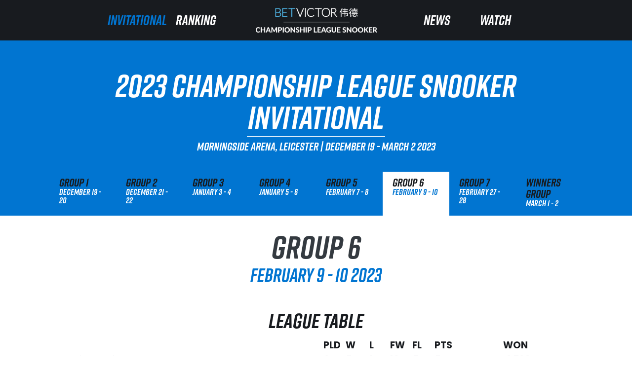

--- FILE ---
content_type: text/html; charset=UTF-8
request_url: https://championshipleaguesnooker.co.uk/invitational/2023-championship-league-snooker-invitational/group-6/
body_size: 9043
content:
<!DOCTYPE html>
<!--[if IE 7]>
<html class="ie ie7 " lang="en-GB" id="base">
<![endif]-->
<!--[if IE 8]>
<html class="ie ie8 " lang="en-GB" id="base">
<![endif]-->
<!--[if !(IE 7) | !(IE 8) ] -->
<html lang="en-GB"  id="base">
<!--<![endif]-->
<!-- Site by: Freeze Creative Group - 2020 -->
<head>

	<meta charset="UTF-8">

	<meta name="viewport" content="width=device-width, initial-scale=1, shrink-to-fit=no">

	<title>Group 6 - Championship League Snooker</title>

	<link rel="profile" href="http://gmpg.org/xfn/11">

	<link rel="pingback" href="">
	
  <link rel="shortcut icon" href="/favicon.jpg" />
  
  <link rel="preconnect" href="https://fonts.gstatic.com/" crossorigin>

  <script>
    window.dataLayer = window.dataLayer || [];
    function gtag(){dataLayer.push(arguments);}
 
    gtag('consent', 'default', {
        'ad_storage': 'denied',
        'analytics_storage': 'denied',
        'functionality_storage': 'denied',
        'personalization_storage': 'denied',
        'security_storage': 'denied',
        'ad_user_data': 'denied',
        'ad_personalization': 'denied',
        'wait_for_update': 1500
    });
    gtag('set', 'ads_data_redaction', true);
    gtag('set', 'url_passthrough', true);
  </script>

  <!-- HTML5 shim, for IE6-8 support of HTML5 elements -->
  <!--[if lt IE 9]>
  <script src="http://html5shiv.googlecode.com/svn/trunk/html5.js"></script>
  <![endif]-->
  <!--[if gte IE 9]>
    <style type="text/css">
      .gradient {
         filter: none;
      }
    </style>
  <![endif]-->
	
	<meta name='robots' content='index, follow, max-image-preview:large, max-snippet:-1, max-video-preview:-1' />

	<!-- This site is optimized with the Yoast SEO plugin v26.6 - https://yoast.com/wordpress/plugins/seo/ -->
	<link rel="canonical" href="http://www.championshipleaguesnooker.co.uk/group-6" />
	<meta property="og:locale" content="en_GB" />
	<meta property="og:type" content="article" />
	<meta property="og:title" content="Group 6 - Championship League Snooker" />
	<meta property="og:url" content="http://www.championshipleaguesnooker.co.uk/group-6" />
	<meta property="og:site_name" content="Championship League Snooker" />
	<meta property="article:modified_time" content="2023-02-10T21:39:39+00:00" />
	<script type="application/ld+json" class="yoast-schema-graph">{"@context":"https://schema.org","@graph":[{"@type":"WebPage","@id":"https://championshipleaguesnooker.co.uk/invitational/2023-championship-league-snooker-invitational/group-6/","url":"https://championshipleaguesnooker.co.uk/invitational/2023-championship-league-snooker-invitational/group-6/","name":"Group 6 - Championship League Snooker","isPartOf":{"@id":"https://championshipleaguesnooker.co.uk/#website"},"datePublished":"2022-10-28T13:10:55+00:00","dateModified":"2023-02-10T21:39:39+00:00","breadcrumb":{"@id":"https://championshipleaguesnooker.co.uk/invitational/2023-championship-league-snooker-invitational/group-6/#breadcrumb"},"inLanguage":"en-GB","potentialAction":[{"@type":"ReadAction","target":["https://championshipleaguesnooker.co.uk/invitational/2023-championship-league-snooker-invitational/group-6/"]}]},{"@type":"BreadcrumbList","@id":"https://championshipleaguesnooker.co.uk/invitational/2023-championship-league-snooker-invitational/group-6/#breadcrumb","itemListElement":[{"@type":"ListItem","position":1,"name":"Home","item":"https://championshipleaguesnooker.co.uk/"},{"@type":"ListItem","position":2,"name":"Invitational","item":"https://championshipleaguesnooker.co.uk/invitational/"},{"@type":"ListItem","position":3,"name":"2023 Championship League Snooker Invitational","item":"https://championshipleaguesnooker.co.uk/invitational/2023-championship-league-snooker-invitational/"},{"@type":"ListItem","position":4,"name":"Group 6"}]},{"@type":"WebSite","@id":"https://championshipleaguesnooker.co.uk/#website","url":"https://championshipleaguesnooker.co.uk/","name":"Championship League Snooker","description":"Official site of Championship League Snooker","potentialAction":[{"@type":"SearchAction","target":{"@type":"EntryPoint","urlTemplate":"https://championshipleaguesnooker.co.uk/?s={search_term_string}"},"query-input":{"@type":"PropertyValueSpecification","valueRequired":true,"valueName":"search_term_string"}}],"inLanguage":"en-GB"}]}</script>
	<!-- / Yoast SEO plugin. -->


<link rel='dns-prefetch' href='//cdnjs.cloudflare.com' />
<link rel="alternate" title="oEmbed (JSON)" type="application/json+oembed" href="https://championshipleaguesnooker.co.uk/wp-json/oembed/1.0/embed?url=https%3A%2F%2Fchampionshipleaguesnooker.co.uk%2Finvitational%2F2023-championship-league-snooker-invitational%2Fgroup-6%2F" />
<link rel="alternate" title="oEmbed (XML)" type="text/xml+oembed" href="https://championshipleaguesnooker.co.uk/wp-json/oembed/1.0/embed?url=https%3A%2F%2Fchampionshipleaguesnooker.co.uk%2Finvitational%2F2023-championship-league-snooker-invitational%2Fgroup-6%2F&#038;format=xml" />
		<!-- This site uses the Google Analytics by MonsterInsights plugin v9.11.0 - Using Analytics tracking - https://www.monsterinsights.com/ -->
		<!-- Note: MonsterInsights is not currently configured on this site. The site owner needs to authenticate with Google Analytics in the MonsterInsights settings panel. -->
					<!-- No tracking code set -->
				<!-- / Google Analytics by MonsterInsights -->
		<style id='wp-img-auto-sizes-contain-inline-css' type='text/css'>
img:is([sizes=auto i],[sizes^="auto," i]){contain-intrinsic-size:3000px 1500px}
/*# sourceURL=wp-img-auto-sizes-contain-inline-css */
</style>
<style id='wp-emoji-styles-inline-css' type='text/css'>

	img.wp-smiley, img.emoji {
		display: inline !important;
		border: none !important;
		box-shadow: none !important;
		height: 1em !important;
		width: 1em !important;
		margin: 0 0.07em !important;
		vertical-align: -0.1em !important;
		background: none !important;
		padding: 0 !important;
	}
/*# sourceURL=wp-emoji-styles-inline-css */
</style>
<style id='wp-block-library-inline-css' type='text/css'>
:root{--wp-block-synced-color:#7a00df;--wp-block-synced-color--rgb:122,0,223;--wp-bound-block-color:var(--wp-block-synced-color);--wp-editor-canvas-background:#ddd;--wp-admin-theme-color:#007cba;--wp-admin-theme-color--rgb:0,124,186;--wp-admin-theme-color-darker-10:#006ba1;--wp-admin-theme-color-darker-10--rgb:0,107,160.5;--wp-admin-theme-color-darker-20:#005a87;--wp-admin-theme-color-darker-20--rgb:0,90,135;--wp-admin-border-width-focus:2px}@media (min-resolution:192dpi){:root{--wp-admin-border-width-focus:1.5px}}.wp-element-button{cursor:pointer}:root .has-very-light-gray-background-color{background-color:#eee}:root .has-very-dark-gray-background-color{background-color:#313131}:root .has-very-light-gray-color{color:#eee}:root .has-very-dark-gray-color{color:#313131}:root .has-vivid-green-cyan-to-vivid-cyan-blue-gradient-background{background:linear-gradient(135deg,#00d084,#0693e3)}:root .has-purple-crush-gradient-background{background:linear-gradient(135deg,#34e2e4,#4721fb 50%,#ab1dfe)}:root .has-hazy-dawn-gradient-background{background:linear-gradient(135deg,#faaca8,#dad0ec)}:root .has-subdued-olive-gradient-background{background:linear-gradient(135deg,#fafae1,#67a671)}:root .has-atomic-cream-gradient-background{background:linear-gradient(135deg,#fdd79a,#004a59)}:root .has-nightshade-gradient-background{background:linear-gradient(135deg,#330968,#31cdcf)}:root .has-midnight-gradient-background{background:linear-gradient(135deg,#020381,#2874fc)}:root{--wp--preset--font-size--normal:16px;--wp--preset--font-size--huge:42px}.has-regular-font-size{font-size:1em}.has-larger-font-size{font-size:2.625em}.has-normal-font-size{font-size:var(--wp--preset--font-size--normal)}.has-huge-font-size{font-size:var(--wp--preset--font-size--huge)}.has-text-align-center{text-align:center}.has-text-align-left{text-align:left}.has-text-align-right{text-align:right}.has-fit-text{white-space:nowrap!important}#end-resizable-editor-section{display:none}.aligncenter{clear:both}.items-justified-left{justify-content:flex-start}.items-justified-center{justify-content:center}.items-justified-right{justify-content:flex-end}.items-justified-space-between{justify-content:space-between}.screen-reader-text{border:0;clip-path:inset(50%);height:1px;margin:-1px;overflow:hidden;padding:0;position:absolute;width:1px;word-wrap:normal!important}.screen-reader-text:focus{background-color:#ddd;clip-path:none;color:#444;display:block;font-size:1em;height:auto;left:5px;line-height:normal;padding:15px 23px 14px;text-decoration:none;top:5px;width:auto;z-index:100000}html :where(.has-border-color){border-style:solid}html :where([style*=border-top-color]){border-top-style:solid}html :where([style*=border-right-color]){border-right-style:solid}html :where([style*=border-bottom-color]){border-bottom-style:solid}html :where([style*=border-left-color]){border-left-style:solid}html :where([style*=border-width]){border-style:solid}html :where([style*=border-top-width]){border-top-style:solid}html :where([style*=border-right-width]){border-right-style:solid}html :where([style*=border-bottom-width]){border-bottom-style:solid}html :where([style*=border-left-width]){border-left-style:solid}html :where(img[class*=wp-image-]){height:auto;max-width:100%}:where(figure){margin:0 0 1em}html :where(.is-position-sticky){--wp-admin--admin-bar--position-offset:var(--wp-admin--admin-bar--height,0px)}@media screen and (max-width:600px){html :where(.is-position-sticky){--wp-admin--admin-bar--position-offset:0px}}

/*# sourceURL=wp-block-library-inline-css */
</style><style id='global-styles-inline-css' type='text/css'>
:root{--wp--preset--aspect-ratio--square: 1;--wp--preset--aspect-ratio--4-3: 4/3;--wp--preset--aspect-ratio--3-4: 3/4;--wp--preset--aspect-ratio--3-2: 3/2;--wp--preset--aspect-ratio--2-3: 2/3;--wp--preset--aspect-ratio--16-9: 16/9;--wp--preset--aspect-ratio--9-16: 9/16;--wp--preset--color--black: #000000;--wp--preset--color--cyan-bluish-gray: #abb8c3;--wp--preset--color--white: #ffffff;--wp--preset--color--pale-pink: #f78da7;--wp--preset--color--vivid-red: #cf2e2e;--wp--preset--color--luminous-vivid-orange: #ff6900;--wp--preset--color--luminous-vivid-amber: #fcb900;--wp--preset--color--light-green-cyan: #7bdcb5;--wp--preset--color--vivid-green-cyan: #00d084;--wp--preset--color--pale-cyan-blue: #8ed1fc;--wp--preset--color--vivid-cyan-blue: #0693e3;--wp--preset--color--vivid-purple: #9b51e0;--wp--preset--gradient--vivid-cyan-blue-to-vivid-purple: linear-gradient(135deg,rgb(6,147,227) 0%,rgb(155,81,224) 100%);--wp--preset--gradient--light-green-cyan-to-vivid-green-cyan: linear-gradient(135deg,rgb(122,220,180) 0%,rgb(0,208,130) 100%);--wp--preset--gradient--luminous-vivid-amber-to-luminous-vivid-orange: linear-gradient(135deg,rgb(252,185,0) 0%,rgb(255,105,0) 100%);--wp--preset--gradient--luminous-vivid-orange-to-vivid-red: linear-gradient(135deg,rgb(255,105,0) 0%,rgb(207,46,46) 100%);--wp--preset--gradient--very-light-gray-to-cyan-bluish-gray: linear-gradient(135deg,rgb(238,238,238) 0%,rgb(169,184,195) 100%);--wp--preset--gradient--cool-to-warm-spectrum: linear-gradient(135deg,rgb(74,234,220) 0%,rgb(151,120,209) 20%,rgb(207,42,186) 40%,rgb(238,44,130) 60%,rgb(251,105,98) 80%,rgb(254,248,76) 100%);--wp--preset--gradient--blush-light-purple: linear-gradient(135deg,rgb(255,206,236) 0%,rgb(152,150,240) 100%);--wp--preset--gradient--blush-bordeaux: linear-gradient(135deg,rgb(254,205,165) 0%,rgb(254,45,45) 50%,rgb(107,0,62) 100%);--wp--preset--gradient--luminous-dusk: linear-gradient(135deg,rgb(255,203,112) 0%,rgb(199,81,192) 50%,rgb(65,88,208) 100%);--wp--preset--gradient--pale-ocean: linear-gradient(135deg,rgb(255,245,203) 0%,rgb(182,227,212) 50%,rgb(51,167,181) 100%);--wp--preset--gradient--electric-grass: linear-gradient(135deg,rgb(202,248,128) 0%,rgb(113,206,126) 100%);--wp--preset--gradient--midnight: linear-gradient(135deg,rgb(2,3,129) 0%,rgb(40,116,252) 100%);--wp--preset--font-size--small: 13px;--wp--preset--font-size--medium: 20px;--wp--preset--font-size--large: 36px;--wp--preset--font-size--x-large: 42px;--wp--preset--spacing--20: 0.44rem;--wp--preset--spacing--30: 0.67rem;--wp--preset--spacing--40: 1rem;--wp--preset--spacing--50: 1.5rem;--wp--preset--spacing--60: 2.25rem;--wp--preset--spacing--70: 3.38rem;--wp--preset--spacing--80: 5.06rem;--wp--preset--shadow--natural: 6px 6px 9px rgba(0, 0, 0, 0.2);--wp--preset--shadow--deep: 12px 12px 50px rgba(0, 0, 0, 0.4);--wp--preset--shadow--sharp: 6px 6px 0px rgba(0, 0, 0, 0.2);--wp--preset--shadow--outlined: 6px 6px 0px -3px rgb(255, 255, 255), 6px 6px rgb(0, 0, 0);--wp--preset--shadow--crisp: 6px 6px 0px rgb(0, 0, 0);}:where(.is-layout-flex){gap: 0.5em;}:where(.is-layout-grid){gap: 0.5em;}body .is-layout-flex{display: flex;}.is-layout-flex{flex-wrap: wrap;align-items: center;}.is-layout-flex > :is(*, div){margin: 0;}body .is-layout-grid{display: grid;}.is-layout-grid > :is(*, div){margin: 0;}:where(.wp-block-columns.is-layout-flex){gap: 2em;}:where(.wp-block-columns.is-layout-grid){gap: 2em;}:where(.wp-block-post-template.is-layout-flex){gap: 1.25em;}:where(.wp-block-post-template.is-layout-grid){gap: 1.25em;}.has-black-color{color: var(--wp--preset--color--black) !important;}.has-cyan-bluish-gray-color{color: var(--wp--preset--color--cyan-bluish-gray) !important;}.has-white-color{color: var(--wp--preset--color--white) !important;}.has-pale-pink-color{color: var(--wp--preset--color--pale-pink) !important;}.has-vivid-red-color{color: var(--wp--preset--color--vivid-red) !important;}.has-luminous-vivid-orange-color{color: var(--wp--preset--color--luminous-vivid-orange) !important;}.has-luminous-vivid-amber-color{color: var(--wp--preset--color--luminous-vivid-amber) !important;}.has-light-green-cyan-color{color: var(--wp--preset--color--light-green-cyan) !important;}.has-vivid-green-cyan-color{color: var(--wp--preset--color--vivid-green-cyan) !important;}.has-pale-cyan-blue-color{color: var(--wp--preset--color--pale-cyan-blue) !important;}.has-vivid-cyan-blue-color{color: var(--wp--preset--color--vivid-cyan-blue) !important;}.has-vivid-purple-color{color: var(--wp--preset--color--vivid-purple) !important;}.has-black-background-color{background-color: var(--wp--preset--color--black) !important;}.has-cyan-bluish-gray-background-color{background-color: var(--wp--preset--color--cyan-bluish-gray) !important;}.has-white-background-color{background-color: var(--wp--preset--color--white) !important;}.has-pale-pink-background-color{background-color: var(--wp--preset--color--pale-pink) !important;}.has-vivid-red-background-color{background-color: var(--wp--preset--color--vivid-red) !important;}.has-luminous-vivid-orange-background-color{background-color: var(--wp--preset--color--luminous-vivid-orange) !important;}.has-luminous-vivid-amber-background-color{background-color: var(--wp--preset--color--luminous-vivid-amber) !important;}.has-light-green-cyan-background-color{background-color: var(--wp--preset--color--light-green-cyan) !important;}.has-vivid-green-cyan-background-color{background-color: var(--wp--preset--color--vivid-green-cyan) !important;}.has-pale-cyan-blue-background-color{background-color: var(--wp--preset--color--pale-cyan-blue) !important;}.has-vivid-cyan-blue-background-color{background-color: var(--wp--preset--color--vivid-cyan-blue) !important;}.has-vivid-purple-background-color{background-color: var(--wp--preset--color--vivid-purple) !important;}.has-black-border-color{border-color: var(--wp--preset--color--black) !important;}.has-cyan-bluish-gray-border-color{border-color: var(--wp--preset--color--cyan-bluish-gray) !important;}.has-white-border-color{border-color: var(--wp--preset--color--white) !important;}.has-pale-pink-border-color{border-color: var(--wp--preset--color--pale-pink) !important;}.has-vivid-red-border-color{border-color: var(--wp--preset--color--vivid-red) !important;}.has-luminous-vivid-orange-border-color{border-color: var(--wp--preset--color--luminous-vivid-orange) !important;}.has-luminous-vivid-amber-border-color{border-color: var(--wp--preset--color--luminous-vivid-amber) !important;}.has-light-green-cyan-border-color{border-color: var(--wp--preset--color--light-green-cyan) !important;}.has-vivid-green-cyan-border-color{border-color: var(--wp--preset--color--vivid-green-cyan) !important;}.has-pale-cyan-blue-border-color{border-color: var(--wp--preset--color--pale-cyan-blue) !important;}.has-vivid-cyan-blue-border-color{border-color: var(--wp--preset--color--vivid-cyan-blue) !important;}.has-vivid-purple-border-color{border-color: var(--wp--preset--color--vivid-purple) !important;}.has-vivid-cyan-blue-to-vivid-purple-gradient-background{background: var(--wp--preset--gradient--vivid-cyan-blue-to-vivid-purple) !important;}.has-light-green-cyan-to-vivid-green-cyan-gradient-background{background: var(--wp--preset--gradient--light-green-cyan-to-vivid-green-cyan) !important;}.has-luminous-vivid-amber-to-luminous-vivid-orange-gradient-background{background: var(--wp--preset--gradient--luminous-vivid-amber-to-luminous-vivid-orange) !important;}.has-luminous-vivid-orange-to-vivid-red-gradient-background{background: var(--wp--preset--gradient--luminous-vivid-orange-to-vivid-red) !important;}.has-very-light-gray-to-cyan-bluish-gray-gradient-background{background: var(--wp--preset--gradient--very-light-gray-to-cyan-bluish-gray) !important;}.has-cool-to-warm-spectrum-gradient-background{background: var(--wp--preset--gradient--cool-to-warm-spectrum) !important;}.has-blush-light-purple-gradient-background{background: var(--wp--preset--gradient--blush-light-purple) !important;}.has-blush-bordeaux-gradient-background{background: var(--wp--preset--gradient--blush-bordeaux) !important;}.has-luminous-dusk-gradient-background{background: var(--wp--preset--gradient--luminous-dusk) !important;}.has-pale-ocean-gradient-background{background: var(--wp--preset--gradient--pale-ocean) !important;}.has-electric-grass-gradient-background{background: var(--wp--preset--gradient--electric-grass) !important;}.has-midnight-gradient-background{background: var(--wp--preset--gradient--midnight) !important;}.has-small-font-size{font-size: var(--wp--preset--font-size--small) !important;}.has-medium-font-size{font-size: var(--wp--preset--font-size--medium) !important;}.has-large-font-size{font-size: var(--wp--preset--font-size--large) !important;}.has-x-large-font-size{font-size: var(--wp--preset--font-size--x-large) !important;}
/*# sourceURL=global-styles-inline-css */
</style>

<style id='classic-theme-styles-inline-css' type='text/css'>
/*! This file is auto-generated */
.wp-block-button__link{color:#fff;background-color:#32373c;border-radius:9999px;box-shadow:none;text-decoration:none;padding:calc(.667em + 2px) calc(1.333em + 2px);font-size:1.125em}.wp-block-file__button{background:#32373c;color:#fff;text-decoration:none}
/*# sourceURL=/wp-includes/css/classic-themes.min.css */
</style>
<link rel='stylesheet' id='bootstrap-css-css' href='https://championshipleaguesnooker.co.uk/wp-content/themes/clstwenty/core/bootstrap/4.4.1/css/bootstrap.min.css' type='text/css' media='all' />
<link rel='stylesheet' id='theme-css-css' href='https://championshipleaguesnooker.co.uk/wp-content/themes/clstwenty/core/css/theme.css' type='text/css' media='all' />
<link rel='stylesheet' id='googleFonts-css' href='https://fonts.googleapis.com/css2?family=Poppins%3Awght%40400%3B700&#038;display=swap&#038;ver=6.9' type='text/css' media='all' />
<link rel='stylesheet' id='adobeFonts-css' href='https://use.typekit.net/xns3kcf.css' type='text/css' media='all' />
<script type="text/javascript" src="https://championshipleaguesnooker.co.uk/wp-includes/js/jquery/jquery.min.js" id="jquery-core-js"></script>
<script type="text/javascript" src="https://championshipleaguesnooker.co.uk/wp-includes/js/jquery/jquery-migrate.min.js" id="jquery-migrate-js"></script>
<link rel="https://api.w.org/" href="https://championshipleaguesnooker.co.uk/wp-json/" /><link rel="alternate" title="JSON" type="application/json" href="https://championshipleaguesnooker.co.uk/wp-json/wp/v2/pages/8195" /><link rel="EditURI" type="application/rsd+xml" title="RSD" href="https://championshipleaguesnooker.co.uk/xmlrpc.php?rsd" />

<link rel='shortlink' href='https://championshipleaguesnooker.co.uk/?p=8195' />
<meta name="cdp-version" content="1.5.0" />

 


</head>

<body id="base" class="invitational ">

<div id="scroll-header" class="background-dark-grey">

<div class="container-fluid py-3">
    
    <div class="row align-items-center no-gutters">
    
        <div class="col-2 col-xl order-3 order-lg-2 text-center">
            
            <span class="menu-icon d-block d-xl-none"><i class="fas fa-bars fa-3x"></i></span>
                
<div class="d-none d-xl-block" id="standard-menu">

    <div class="row align-items-center">                      

        <div class="col-12 col-lg"></div>
        <div class="col-12 col-lg">
            <a href="/invitational/" class="main-link selected">Invitational</a>
        </div>            

        <div class="col-12 col-lg">
            <a href="/ranking/" class="main-link ">Ranking</a>
        </div>                           
        
        <div class="col-lg-4">

            <div class="row">

                <div class="col-12 col-lg"></div>

                <div class="col-12 col-lg-8">

                    <div class="brand" style="padding:0;">
    <a href="/">
        <img class="logo img-fluid" src="https://championshipleaguesnooker.co.uk/wp-content/uploads/2020/12/light-text-stacked.png?v=1" alt="Championship League Snooker">
    </a>
</div>  

                </div>

                <div class="col-12 col-lg"></div>  
                
            </div>

        </div>                         
        
        <div class="col-12 col-lg">
            <a href="/news/" class="main-link ">News</a>
        </div>	                                                                  	

        <div class="col-12 col-lg">
            <a href="/watch/" class="main-link ">Watch</a>
        </div>

        <div class="col-12 col-lg"></div>                           	  				
    
    </div>

</div>                
        
        </div>	
    
        <div class="col col-xl-2 order-1 order-xl-1 text-left d-xl-none">
        
            <div class="brand" style="padding:0;">
    <a href="/">
        <img class="logo img-fluid" src="https://championshipleaguesnooker.co.uk/wp-content/uploads/2020/12/light-text-stacked.png?v=1" alt="Championship League Snooker">
    </a>
</div>  
        
        </div>					
    
    </div>

</div>	
          
</div>

<header id="page-top" class="background-dark-grey">

    <div class="container-fluid py-3">
    
        <div id="main-menu-bar" class="row align-items-center no-gutters">
        
            <div class="col-2 col-xl order-3 order-lg-2 text-center">
            
                <span class="menu-icon d-block d-xl-none"><i class="fas fa-bars fa-3x"></i></span>
                
<div class="d-none d-xl-block" id="standard-menu">

    <div class="row align-items-center">                      

        <div class="col-12 col-lg"></div>
        <div class="col-12 col-lg">
            <a href="/invitational/" class="main-link selected">Invitational</a>
        </div>            

        <div class="col-12 col-lg">
            <a href="/ranking/" class="main-link ">Ranking</a>
        </div>                           
        
        <div class="col-lg-4">

            <div class="row">

                <div class="col-12 col-lg"></div>

                <div class="col-12 col-lg-8">

                    <div class="brand" style="padding:0;">
    <a href="/">
        <img class="logo img-fluid" src="https://championshipleaguesnooker.co.uk/wp-content/uploads/2020/12/light-text-stacked.png?v=1" alt="Championship League Snooker">
    </a>
</div>  

                </div>

                <div class="col-12 col-lg"></div>  
                
            </div>

        </div>                         
        
        <div class="col-12 col-lg">
            <a href="/news/" class="main-link ">News</a>
        </div>	                                                                  	

        <div class="col-12 col-lg">
            <a href="/watch/" class="main-link ">Watch</a>
        </div>

        <div class="col-12 col-lg"></div>                           	  				
    
    </div>

</div>                
            
            </div>	
        
            <div class="col col-xl-2 order-1 order-xl-1 text-left d-xl-none">
            
                <div class="brand" style="padding:0;">
    <a href="/">
        <img class="logo img-fluid" src="https://championshipleaguesnooker.co.uk/wp-content/uploads/2020/12/light-text-stacked.png?v=1" alt="Championship League Snooker">
    </a>
</div>  
            
            </div>				
        
        </div>
    
    </div>
    


</header><div class="page"><main class="tournament-league">
<section class="tournament-section tournament-section-header background-blue text-white pb-0 text-center">

    
    <div class="container-fluid">

        <h2 class="tournament-heading large-heading ">2023 Championship League Snooker Invitational</h2>
        <hr class="border-white mb-2">
        <h3 class="tournament-sub-heading m-0">
            <span class="venue d-inline-block">Morningside Arena, Leicester</span>
            <span class="spacer d-none d-md-inline-block"> | </span>
            <span class="dates d-inline-block">December 19 - March 2 2023</span>
        </h3>

    </div>

</section><div class="tournament-league">

<section class="stage-heading-navigation background-blue">

    
    <div class="container-fluid">

        <div class="row align-items-stretch no-gutters">

            
                    <div class="col col-md stage-navigation-block">

                        <a href="https://championshipleaguesnooker.co.uk/invitational/2023-championship-league-snooker-invitational/group-1/" class="stage-navigation-link ">

                            <div class="tournament-sub-heading">

                                <span class="tournament-stage-name m-0 p-0 text-dark-grey d-block">
                                    <span class="d-none d-md-inline-block">Group</span> 1                                </span>

                                <span class="tournament-stage-date m-0 p-0 text-blue d-none d-md-block">
                                    December 19 - 20                                </span>

                            </div>

                        </a>

                    </div>

                    
                    <div class="col col-md stage-navigation-block">

                        <a href="https://championshipleaguesnooker.co.uk/invitational/2023-championship-league-snooker-invitational/group-2/" class="stage-navigation-link ">

                            <div class="tournament-sub-heading">

                                <span class="tournament-stage-name m-0 p-0 text-dark-grey d-block">
                                    <span class="d-none d-md-inline-block">Group</span> 2                                </span>

                                <span class="tournament-stage-date m-0 p-0 text-blue d-none d-md-block">
                                    December 21 - 22                                </span>

                            </div>

                        </a>

                    </div>

                    
                    <div class="col col-md stage-navigation-block">

                        <a href="https://championshipleaguesnooker.co.uk/invitational/2023-championship-league-snooker-invitational/group-3/" class="stage-navigation-link ">

                            <div class="tournament-sub-heading">

                                <span class="tournament-stage-name m-0 p-0 text-dark-grey d-block">
                                    <span class="d-none d-md-inline-block">Group</span> 3                                </span>

                                <span class="tournament-stage-date m-0 p-0 text-blue d-none d-md-block">
                                    January 3 - 4                                </span>

                            </div>

                        </a>

                    </div>

                    
                    <div class="col col-md stage-navigation-block">

                        <a href="https://championshipleaguesnooker.co.uk/invitational/2023-championship-league-snooker-invitational/group-4/" class="stage-navigation-link ">

                            <div class="tournament-sub-heading">

                                <span class="tournament-stage-name m-0 p-0 text-dark-grey d-block">
                                    <span class="d-none d-md-inline-block">Group</span> 4                                </span>

                                <span class="tournament-stage-date m-0 p-0 text-blue d-none d-md-block">
                                    January 5 - 6                                </span>

                            </div>

                        </a>

                    </div>

                    
                    <div class="col col-md stage-navigation-block">

                        <a href="https://championshipleaguesnooker.co.uk/invitational/2023-championship-league-snooker-invitational/group-5/" class="stage-navigation-link ">

                            <div class="tournament-sub-heading">

                                <span class="tournament-stage-name m-0 p-0 text-dark-grey d-block">
                                    <span class="d-none d-md-inline-block">Group</span> 5                                </span>

                                <span class="tournament-stage-date m-0 p-0 text-blue d-none d-md-block">
                                    February 7 - 8                                </span>

                            </div>

                        </a>

                    </div>

                    
                    <div class="col col-md stage-navigation-block">

                        <a href="https://championshipleaguesnooker.co.uk/invitational/2023-championship-league-snooker-invitational/group-6/" class="stage-navigation-link active">

                            <div class="tournament-sub-heading">

                                <span class="tournament-stage-name m-0 p-0 text-dark-grey d-block">
                                    <span class="d-none d-md-inline-block">Group</span> 6                                </span>

                                <span class="tournament-stage-date m-0 p-0 text-blue d-none d-md-block">
                                    February 9 - 10                                </span>

                            </div>

                        </a>

                    </div>

                    
                    <div class="col col-md stage-navigation-block">

                        <a href="https://championshipleaguesnooker.co.uk/invitational/2023-championship-league-snooker-invitational/group-7/" class="stage-navigation-link ">

                            <div class="tournament-sub-heading">

                                <span class="tournament-stage-name m-0 p-0 text-dark-grey d-block">
                                    <span class="d-none d-md-inline-block">Group</span> 7                                </span>

                                <span class="tournament-stage-date m-0 p-0 text-blue d-none d-md-block">
                                    February 27 - 28                                </span>

                            </div>

                        </a>

                    </div>

                    
                    <div class="col col-md stage-navigation-block">

                        <a href="https://championshipleaguesnooker.co.uk/invitational/2023-championship-league-snooker-invitational/winners-group/" class="stage-navigation-link ">

                            <div class="tournament-sub-heading">

                                <span class="tournament-stage-name m-0 p-0 text-dark-grey d-block">
                                    Winners <span class="d-none d-md-inline-block">Group</span>                                </span>

                                <span class="tournament-stage-date m-0 p-0 text-blue d-none d-md-block">
                                    March 1 - 2                                </span>

                            </div>

                        </a>

                    </div>

                    
        </div>

    </div>

</section>

</div>
<section class="stage-section p-3">

    <div class="container-fluid">

        <div class="tournament-heading tournament-stage-heading my-3 text-center">

                <span class="tournament-stage-name text-dark">
                    Group 6                </span>

                <span class="tournament-stage-date d-block text-blue">
                    February 9 - 10 2023                </span>

        </div>
        
                

    </div>

</section>

<section class="stage-section p-3">

    <div class="container-fluid">

        <div class="row no-gutters">
            
                <div class="col-12 mb-3">

                    
<div class="group-table">

    <h2 class="tournament-heading round-heading text-center"><span>League Table</span></h2>
    
    <div class="row group-table-header-row">
    
        <div class="col-5 col-md">&nbsp;</div>
        
        <div class="col col-md-6 text-center">
        
            <div class="row">
                <div class="col col-2 col-md-1">PLD</div>
                <div class="col col-2 col-md-1">W</div>
                <div class="col d-none col-2 col-md-1">D</div>
                <div class="col col-2 col-md-1">L</div>
                <div class="col d-none d-md-block col-md-1">FW</div>
                <div class="col d-none d-md-block col-md-1">FL</div>
                <div class="col d-none col-md-1">+/-</div> 
                <div class="col col-3 col-md-1">PTS</div>
                <div class="col d-none d-md-block col-md">WON</div>
            </div>
            
        </div>
            
    </div>        
            
                
    <div class="row" style="border-bottom:0px solid rgba(255,255,255,0.3);">
    
        <div class="col-5 col-md">Matthew Selt</div>
        
        <div class="col col-md-6 text-center">        
            
            <div class="row">
                <div class="col col-2 col-md-1">6</div>
                <div class="col col-2 col-md-1">5</div>
                <div class="col d-none col-2 col-md-1">0</div>
                <div class="col col-2 col-md-1">1</div>
                <div class="col d-none d-md-block col-md-1">16</div>
                <div class="col d-none d-md-block col-md-1">7</div>
                <div class="col d-none col-md-1">9</div> 
                <div class="col col-3 col-md-1">5</div>
                <div class="col d-none d-md-block col-md">&pound;3,700</div>
            </div>                
        
        </div>
            
    </div>  

            
    <div class="row" style="border-bottom:0px solid rgba(255,255,255,0.3);">
    
        <div class="col-5 col-md">Zhou Yuelong</div>
        
        <div class="col col-md-6 text-center">        
            
            <div class="row">
                <div class="col col-2 col-md-1">6</div>
                <div class="col col-2 col-md-1">4</div>
                <div class="col d-none col-2 col-md-1">0</div>
                <div class="col col-2 col-md-1">2</div>
                <div class="col d-none d-md-block col-md-1">12</div>
                <div class="col d-none d-md-block col-md-1">14</div>
                <div class="col d-none col-md-1">-2</div> 
                <div class="col col-3 col-md-1">4</div>
                <div class="col d-none d-md-block col-md">&pound;0</div>
            </div>                
        
        </div>
            
    </div>  

            
    <div class="row" style="border-bottom:0px solid rgba(255,255,255,0.3);">
    
        <div class="col-5 col-md">Xiao Guodong</div>
        
        <div class="col col-md-6 text-center">        
            
            <div class="row">
                <div class="col col-2 col-md-1">6</div>
                <div class="col col-2 col-md-1">3</div>
                <div class="col d-none col-2 col-md-1">0</div>
                <div class="col col-2 col-md-1">3</div>
                <div class="col d-none d-md-block col-md-1">14</div>
                <div class="col d-none d-md-block col-md-1">12</div>
                <div class="col d-none col-md-1">2</div> 
                <div class="col col-3 col-md-1">3</div>
                <div class="col d-none d-md-block col-md">&pound;3,000</div>
            </div>                
        
        </div>
            
    </div>  

            
    <div class="row" style="border-bottom:0px solid rgba(255,255,255,0.3);">
    
        <div class="col-5 col-md">Neil Robertson</div>
        
        <div class="col col-md-6 text-center">        
            
            <div class="row">
                <div class="col col-2 col-md-1">6</div>
                <div class="col col-2 col-md-1">3</div>
                <div class="col d-none col-2 col-md-1">0</div>
                <div class="col col-2 col-md-1">3</div>
                <div class="col d-none d-md-block col-md-1">13</div>
                <div class="col d-none d-md-block col-md-1">14</div>
                <div class="col d-none col-md-1">-1</div> 
                <div class="col col-3 col-md-1">3</div>
                <div class="col d-none d-md-block col-md">&pound;0</div>
            </div>                
        
        </div>
            
    </div>  

            
    <div class="row" style="border-bottom:0px solid rgba(255,255,255,0.3);">
    
        <div class="col-5 col-md">Robert Milkins</div>
        
        <div class="col col-md-6 text-center">        
            
            <div class="row">
                <div class="col col-2 col-md-1">6</div>
                <div class="col col-2 col-md-1">2</div>
                <div class="col d-none col-2 col-md-1">0</div>
                <div class="col col-2 col-md-1">4</div>
                <div class="col d-none d-md-block col-md-1">13</div>
                <div class="col d-none d-md-block col-md-1">16</div>
                <div class="col d-none col-md-1">-3</div> 
                <div class="col col-3 col-md-1">2</div>
                <div class="col d-none d-md-block col-md">&pound;1,600</div>
            </div>                
        
        </div>
            
    </div>  

            
    <div class="row" style="border-bottom:0px solid rgba(255,255,255,0.3);">
    
        <div class="col-5 col-md">Anthony McGill</div>
        
        <div class="col col-md-6 text-center">        
            
            <div class="row">
                <div class="col col-2 col-md-1">6</div>
                <div class="col col-2 col-md-1">2</div>
                <div class="col d-none col-2 col-md-1">0</div>
                <div class="col col-2 col-md-1">3</div>
                <div class="col d-none d-md-block col-md-1">12</div>
                <div class="col d-none d-md-block col-md-1">12</div>
                <div class="col d-none col-md-1">0</div> 
                <div class="col col-3 col-md-1">2</div>
                <div class="col d-none d-md-block col-md">&pound;1,200</div>
            </div>                
        
        </div>
            
    </div>  

            
    <div class="row" style="border-bottom:0px solid rgba(255,255,255,0.3);">
    
        <div class="col-5 col-md">Joe Perry</div>
        
        <div class="col col-md-6 text-center">        
            
            <div class="row">
                <div class="col col-2 col-md-1">6</div>
                <div class="col col-2 col-md-1">2</div>
                <div class="col d-none col-2 col-md-1">0</div>
                <div class="col col-2 col-md-1">4</div>
                <div class="col d-none d-md-block col-md-1">10</div>
                <div class="col d-none d-md-block col-md-1">15</div>
                <div class="col d-none col-md-1">-5</div> 
                <div class="col col-3 col-md-1">2</div>
                <div class="col d-none d-md-block col-md">&pound;1,000</div>
            </div>                
        
        </div>
            
    </div>  


</div> 


                </div>

                                <div class="col-12">

                    <div class="fixture-block my-3 py-3"><h2 class="mt-3 tournament-heading round-heading text-center">League Fixtures<span class="d-block text-blue">Thursday February 9th</span></h2><div class="row"><div class="col-md"><h3 class="m-3 d-block text-center">Table 1</h3><h4 class="m-3 d-block text-center">From 11am</h4>
<div class="row no-gutters text-center">

    <div class="col-5">Anthony McGill</div>
    <div class="col-2">
        <div class="row no-gutters">
            <div class="col-4">3</div>
            <div class="col-4">vs</div>
            <div class="col-4">0</div>
        </div>
    </div>
    <div class="col-5">Neil Robertson</div>
</div>
<div class="row no-gutters text-center">

    <div class="col-5">Joe Perry</div>
    <div class="col-2">
        <div class="row no-gutters">
            <div class="col-4">0</div>
            <div class="col-4">vs</div>
            <div class="col-4">3</div>
        </div>
    </div>
    <div class="col-5">Matthew Selt</div>
</div>
<div class="row no-gutters text-center">

    <div class="col-5">Zhou Yuelong</div>
    <div class="col-2">
        <div class="row no-gutters">
            <div class="col-4">3</div>
            <div class="col-4">vs</div>
            <div class="col-4">2</div>
        </div>
    </div>
    <div class="col-5">Robert Milkins</div>
</div><h4 class="m-3 d-block text-center">Not before 4.30pm</h4>
<div class="row no-gutters text-center">

    <div class="col-5">Anthony McGill</div>
    <div class="col-2">
        <div class="row no-gutters">
            <div class="col-4">3</div>
            <div class="col-4">vs</div>
            <div class="col-4">0</div>
        </div>
    </div>
    <div class="col-5">Zhou Yuelong</div>
</div>
<div class="row no-gutters text-center">

    <div class="col-5">Anthony McGill</div>
    <div class="col-2">
        <div class="row no-gutters">
            <div class="col-4">2</div>
            <div class="col-4">vs</div>
            <div class="col-4">3</div>
        </div>
    </div>
    <div class="col-5">Matthew Selt</div>
</div>
<div class="row no-gutters text-center">

    <div class="col-5">Joe Perry</div>
    <div class="col-2">
        <div class="row no-gutters">
            <div class="col-4">0</div>
            <div class="col-4">vs</div>
            <div class="col-4">3</div>
        </div>
    </div>
    <div class="col-5">Xiao Guodong</div>
</div></div><div class="col-md"><h3 class="m-3 d-block text-center">Table 2</h3><h4 class="m-3 d-block text-center">From 11am</h4>
<div class="row no-gutters text-center">

    <div class="col-5">Zhou Yuelong</div>
    <div class="col-2">
        <div class="row no-gutters">
            <div class="col-4">3</div>
            <div class="col-4">vs</div>
            <div class="col-4">2</div>
        </div>
    </div>
    <div class="col-5">Xiao Guodong</div>
</div>
<div class="row no-gutters text-center">

    <div class="col-5">Anthony McGill</div>
    <div class="col-2">
        <div class="row no-gutters">
            <div class="col-4">1</div>
            <div class="col-4">vs</div>
            <div class="col-4">3</div>
        </div>
    </div>
    <div class="col-5">Xiao Guodong</div>
</div>
<div class="row no-gutters text-center">

    <div class="col-5">Xiao Guodong</div>
    <div class="col-2">
        <div class="row no-gutters">
            <div class="col-4">1</div>
            <div class="col-4">vs</div>
            <div class="col-4">3</div>
        </div>
    </div>
    <div class="col-5">Matthew Selt</div>
</div><h4 class="m-3 d-block text-center">Not before 4.30pm</h4>
<div class="row no-gutters text-center">

    <div class="col-5">Joe Perry</div>
    <div class="col-2">
        <div class="row no-gutters">
            <div class="col-4">3</div>
            <div class="col-4">vs</div>
            <div class="col-4">1</div>
        </div>
    </div>
    <div class="col-5">Robert Milkins</div>
</div>
<div class="row no-gutters text-center">

    <div class="col-5">Neil Robertson</div>
    <div class="col-2">
        <div class="row no-gutters">
            <div class="col-4">2</div>
            <div class="col-4">vs</div>
            <div class="col-4">3</div>
        </div>
    </div>
    <div class="col-5">Robert Milkins</div>
</div>
<div class="row no-gutters text-center">

    <div class="col-5">Zhou Yuelong</div>
    <div class="col-2">
        <div class="row no-gutters">
            <div class="col-4">3</div>
            <div class="col-4">vs</div>
            <div class="col-4">2</div>
        </div>
    </div>
    <div class="col-5">Neil Robertson</div>
</div></div></div></div><div class="fixture-block my-3 py-3"><h2 class="mt-3 tournament-heading round-heading text-center">League Fixtures<span class="d-block text-blue">Friday February 10th</span></h2><div class="row"><div class="col-md"><h3 class="m-3 d-block text-center">Table 1</h3><h4 class="m-3 d-block text-center">From 11am</h4>
<div class="row no-gutters text-center">

    <div class="col-5">Joe Perry</div>
    <div class="col-2">
        <div class="row no-gutters">
            <div class="col-4">2</div>
            <div class="col-4">vs</div>
            <div class="col-4">3</div>
        </div>
    </div>
    <div class="col-5">Neil Robertson</div>
</div>
<div class="row no-gutters text-center">

    <div class="col-5">Joe Perry</div>
    <div class="col-2">
        <div class="row no-gutters">
            <div class="col-4">2</div>
            <div class="col-4">vs</div>
            <div class="col-4">3</div>
        </div>
    </div>
    <div class="col-5">Zhou Yuelong</div>
</div>
<div class="row no-gutters text-center">

    <div class="col-5">Zhou Yuelong</div>
    <div class="col-2">
        <div class="row no-gutters">
            <div class="col-4">0</div>
            <div class="col-4">vs</div>
            <div class="col-4">4</div>
        </div>
    </div>
    <div class="col-5">Matthew Selt</div>
</div>
<div class="row no-gutters text-center">

    <div class="col-5">Anthony McGill</div>
    <div class="col-2">
        <div class="row no-gutters">
            <div class="col-4">1</div>
            <div class="col-4">vs</div>
            <div class="col-4">3</div>
        </div>
    </div>
    <div class="col-5">Joe Perry</div>
</div><h4 class="m-3 d-block text-center">Not before 4.30pm</h4>
<div class="row no-gutters text-center">

    <div class="col-5">Anthony McGill</div>
    <div class="col-2">
        <div class="row no-gutters">
            <div class="col-4">2</div>
            <div class="col-4">vs</div>
            <div class="col-4">3</div>
        </div>
    </div>
    <div class="col-5">Robert Milkins</div>
</div></div><div class="col-md"><h3 class="m-3 d-block text-center">Table 2</h3><h4 class="m-3 d-block text-center">From 11am</h4>
<div class="row no-gutters text-center">

    <div class="col-5">Robert Milkins</div>
    <div class="col-2">
        <div class="row no-gutters">
            <div class="col-4">1</div>
            <div class="col-4">vs</div>
            <div class="col-4">3</div>
        </div>
    </div>
    <div class="col-5">Matthew Selt</div>
</div>
<div class="row no-gutters text-center">

    <div class="col-5">Xiao Guodong</div>
    <div class="col-2">
        <div class="row no-gutters">
            <div class="col-4">3</div>
            <div class="col-4">vs</div>
            <div class="col-4">2</div>
        </div>
    </div>
    <div class="col-5">Robert Milkins</div>
</div>
<div class="row no-gutters text-center">

    <div class="col-5">Xiao Guodong</div>
    <div class="col-2">
        <div class="row no-gutters">
            <div class="col-4">2</div>
            <div class="col-4">vs</div>
            <div class="col-4">3</div>
        </div>
    </div>
    <div class="col-5">Neil Robertson</div>
</div><h4 class="m-3 d-block text-center">Not before 4.30pm</h4>
<div class="row no-gutters text-center">

    <div class="col-5">Neil Robertson</div>
    <div class="col-2">
        <div class="row no-gutters">
            <div class="col-4">3</div>
            <div class="col-4">vs</div>
            <div class="col-4">1</div>
        </div>
    </div>
    <div class="col-5">Matthew Selt</div>
</div></div></div></div><div class="fixture-block my-3 py-3"><h2 class="mt-3 tournament-heading round-heading text-center">Semi Finals<span class="d-block text-blue">Friday February 10th</span></h2><div class="row"><div class="col-md"><h3 class="m-3 d-block text-center">Table 1</h3><h4 class="m-3 d-block text-center">Not before 4.30pm</h4>
<div class="row no-gutters text-center">

    <div class="col-5">Neil Robertson</div>
    <div class="col-2">
        <div class="row no-gutters">
            <div class="col-4">3</div>
            <div class="col-4">vs</div>
            <div class="col-4">2</div>
        </div>
    </div>
    <div class="col-5">Matthew Selt</div>
</div></div><div class="col-md"><h3 class="m-3 d-block text-center">Table 2</h3><h4 class="m-3 d-block text-center">Not before 4.30pm</h4>
<div class="row no-gutters text-center">

    <div class="col-5">Zhou Yuelong</div>
    <div class="col-2">
        <div class="row no-gutters">
            <div class="col-4">3</div>
            <div class="col-4">vs</div>
            <div class="col-4">2</div>
        </div>
    </div>
    <div class="col-5">Xiao Guodong</div>
</div></div></div></div><div class="fixture-block my-3 py-3"><h2 class="mt-3 tournament-heading round-heading text-center">Final<span class="d-block text-blue">Friday February 10th</span></h2><div class="row"><div class="col-md"><h3 class="m-3 d-block text-center">Table 1</h3><h4 class="m-3 d-block text-center">Not before 4.30pm</h4>
<div class="row no-gutters text-center">

    <div class="col-5">Neil Robertson</div>
    <div class="col-2">
        <div class="row no-gutters">
            <div class="col-4">3</div>
            <div class="col-4">vs</div>
            <div class="col-4">1</div>
        </div>
    </div>
    <div class="col-5">Zhou Yuelong</div>
</div></div></div></div>
                </div> 
                
        </div>

    </div>

</section>
</main><section></section></div><div class="matchroom-live background-darkest-grey text-white">

    <div class="container-fluid">

        <div class="d-flex align-items-center justify-content-center">

    
    
                <a href="https://www.youtube.com/@MatchroomMultiSport" class="text-white py-2 px-4 d-flex g-4 align-items-center justify-content-center">
                    <i class="fab fa-youtube fa-2x white"></i> 
                    <span class="inline-block p-2">Watch Live on youtube</span>
                </a>
    

        </div>
    
    </div>

</div>

<footer class="background-dark-grey">

    <div class="container">
  		
        <div class="row">
                        
            <div class="col-12 col-md text-center">
                &nbsp;
            </div>	
            
            <div class="col-12 col-md-6 text-center">

                <div class="address-block"> 
                
                    <a href="/" class="brand text-center">						    
                        <span class="brand-icon brand-icon-matchroom"></span>
                    </a>                            

                    <span id="company-info">
                        <span><strong>Matchroom Multi Sport Ltd</strong></span>
                        <span id="company-address">Mascalls, Mascalls Lane,<br />Brentwood, Essex, England CM14 5LJ</span>
                    </span>  
                    
                    <div class="row footer-contact no-gutters align-items-center">
                        
                        <div class="col-12 col-md">	            
                            <span class="tel"><a href="tel:+441277359900">+44 (0)1277 359 900</a></span>
                        </div>     
                        <div class="col-12 col-md-1 d-xs-none d-md-block">	            
                            <span class="spacer">&nbsp;</span>
                        </div>                        
                        <div class="col-12 col-md">	            
                            <span class="email"><a href="mailto:multisport@matchroom.com">multisport@matchroom.com</a></span>   
                        </div>                        


                    </div>	    
                    
                    <div>
                        <p class="text-center copyright">Copyright &copy; 2008 - 2026 Matchroom Multi Sport Ltd all rights reserved.</p>
                    </div>                     
                    
                    <div class="text-center">
                    	
                    </div>
                    
                           
            
                </div>
                
            </div>									
                        
            <div class="col-12 col-md text-center">
                &nbsp;
            </div>						
                
        </div>
  		
  	</div>


</footer>

<div id="footer-foot" class="p-3 text-left">
    
    <div class="containers">
    
        <div class="row">
        
            <div class="col-md-10">
        
                <ul class="list-inline d-flex justify-content-left align-items-center m-0">
                    <li class="list-inline-item"><a href="/modern-slavery-and-human-trafficking-statement/">Modern Slavery Statement</a></li>
                    <li class="list-inline-item"><span>&middot;</span> <a href="/privacy-policy/">Privacy Policy</a></li>
                    <li class="list-inline-item"><span>&middot;</span> <a href="/privacy-policy/#cookies">Cookie Policy</a></li>
                    <li class="list-inline-item"><span>&middot;</span> <a href="/matchroom-group-tax-strategy/">Matchroom Group Tax Strategy</a></li>
                    <li class="list-inline-item"><span>&middot;</span> <a href="/wp-content/uploads/2024/07/GamblingSponsorshipCodeOfConduct_Snooker-BGC-Feedback_WST-Final.pdf">UK Gambling Code of Conduct</a></li>
                    <li class="list-inline-item"><span>&middot;</span> <a href="#page-top" class="page-scroll">Back to Top</a></li>
                </ul>
                                                
            </div>

            <div class="col-md-2 text-center">
                Site by <a href="http://freeze-design.co.uk" target="_blank">Freeze Creative Group</a>
            </div>
        
        </div>
    
    </div>

</div>    

<a href="#base" class="page-scroll backtotop d-none"><i class="fas fa-2x fa-arrow-up"></i></a>

</div>


<div id="site-menu" class="system-menu">

  <div class="container">
  
    <div class="row">
    
      <div class="col text-center">
      
        <span class="close-icon m-3"><i class="fas fa-times-circle fa-2x"></i></span>  	
        
        <div class="row">

          <div class="col-12">
            <a href="/"><h2 class="p-3 text-uppercase">Home</h2></a>
          </div>				       

          <div class="col-12">
            <a href="/invitational/"><h2 class="p-3 text-uppercase">Invitational</h2></a>
          </div>            

          <div class="col-12">
            <a href="/ranking/"><h2 class="p-3 text-uppercase">Ranking</h2></a>
          </div> 

          <div class="col-12">
            <a href="/news/"><h2 class="p-3 text-uppercase">News</h2></a>           
          </div>		          

          <div class="col-12">
            <a href="/watch/"><h2 class="p-3 text-uppercase">Watch</h2></a>
          </div>	             

          <div class="col-12 text-center">
            <hr class="menu-divider d-none" />
            	          
          </div>

        </div>						
      
      </div>
    
    </div>
  
  </div>

</div>	
<script type="speculationrules">
{"prefetch":[{"source":"document","where":{"and":[{"href_matches":"/*"},{"not":{"href_matches":["/wp-*.php","/wp-admin/*","/wp-content/uploads/*","/wp-content/*","/wp-content/plugins/*","/wp-content/themes/clstwenty/*","/*\\?(.+)"]}},{"not":{"selector_matches":"a[rel~=\"nofollow\"]"}},{"not":{"selector_matches":".no-prefetch, .no-prefetch a"}}]},"eagerness":"conservative"}]}
</script>
<script type="text/javascript" id="load-more-js-extra">
/* <![CDATA[ */
var load_more = {"ajaxurl":"https://championshipleaguesnooker.co.uk/wp-admin/admin-ajax.php","posts":"[]","current_page":"1","max_page":"0","nonce":"7daf476196"};
//# sourceURL=load-more-js-extra
/* ]]> */
</script>
<script type="text/javascript" src="https://championshipleaguesnooker.co.uk/wp-content/themes/clstwenty/core/js/load-more.js" id="load-more-js"></script>
<script type="text/javascript" src="https://cdnjs.cloudflare.com/ajax/libs/font-awesome/5.14.0/js/all.min.js" id="fontawesome-js-js"></script>
<script type="text/javascript" src="https://championshipleaguesnooker.co.uk/wp-content/themes/clstwenty/core/bootstrap/4.4.1/js/bootstrap.bundle.min.js" id="bootstrap-js-js"></script>
<script type="text/javascript" src="https://championshipleaguesnooker.co.uk/wp-content/themes/clstwenty/core/js/jquery.easing.min.js" id="easing-js-js"></script>
<script type="text/javascript" src="https://championshipleaguesnooker.co.uk/wp-content/themes/clstwenty/core/js/theme.js" id="theme-js-js"></script>
<script id="wp-emoji-settings" type="application/json">
{"baseUrl":"https://s.w.org/images/core/emoji/17.0.2/72x72/","ext":".png","svgUrl":"https://s.w.org/images/core/emoji/17.0.2/svg/","svgExt":".svg","source":{"concatemoji":"https://championshipleaguesnooker.co.uk/wp-includes/js/wp-emoji-release.min.js"}}
</script>
<script type="module">
/* <![CDATA[ */
/*! This file is auto-generated */
const a=JSON.parse(document.getElementById("wp-emoji-settings").textContent),o=(window._wpemojiSettings=a,"wpEmojiSettingsSupports"),s=["flag","emoji"];function i(e){try{var t={supportTests:e,timestamp:(new Date).valueOf()};sessionStorage.setItem(o,JSON.stringify(t))}catch(e){}}function c(e,t,n){e.clearRect(0,0,e.canvas.width,e.canvas.height),e.fillText(t,0,0);t=new Uint32Array(e.getImageData(0,0,e.canvas.width,e.canvas.height).data);e.clearRect(0,0,e.canvas.width,e.canvas.height),e.fillText(n,0,0);const a=new Uint32Array(e.getImageData(0,0,e.canvas.width,e.canvas.height).data);return t.every((e,t)=>e===a[t])}function p(e,t){e.clearRect(0,0,e.canvas.width,e.canvas.height),e.fillText(t,0,0);var n=e.getImageData(16,16,1,1);for(let e=0;e<n.data.length;e++)if(0!==n.data[e])return!1;return!0}function u(e,t,n,a){switch(t){case"flag":return n(e,"\ud83c\udff3\ufe0f\u200d\u26a7\ufe0f","\ud83c\udff3\ufe0f\u200b\u26a7\ufe0f")?!1:!n(e,"\ud83c\udde8\ud83c\uddf6","\ud83c\udde8\u200b\ud83c\uddf6")&&!n(e,"\ud83c\udff4\udb40\udc67\udb40\udc62\udb40\udc65\udb40\udc6e\udb40\udc67\udb40\udc7f","\ud83c\udff4\u200b\udb40\udc67\u200b\udb40\udc62\u200b\udb40\udc65\u200b\udb40\udc6e\u200b\udb40\udc67\u200b\udb40\udc7f");case"emoji":return!a(e,"\ud83e\u1fac8")}return!1}function f(e,t,n,a){let r;const o=(r="undefined"!=typeof WorkerGlobalScope&&self instanceof WorkerGlobalScope?new OffscreenCanvas(300,150):document.createElement("canvas")).getContext("2d",{willReadFrequently:!0}),s=(o.textBaseline="top",o.font="600 32px Arial",{});return e.forEach(e=>{s[e]=t(o,e,n,a)}),s}function r(e){var t=document.createElement("script");t.src=e,t.defer=!0,document.head.appendChild(t)}a.supports={everything:!0,everythingExceptFlag:!0},new Promise(t=>{let n=function(){try{var e=JSON.parse(sessionStorage.getItem(o));if("object"==typeof e&&"number"==typeof e.timestamp&&(new Date).valueOf()<e.timestamp+604800&&"object"==typeof e.supportTests)return e.supportTests}catch(e){}return null}();if(!n){if("undefined"!=typeof Worker&&"undefined"!=typeof OffscreenCanvas&&"undefined"!=typeof URL&&URL.createObjectURL&&"undefined"!=typeof Blob)try{var e="postMessage("+f.toString()+"("+[JSON.stringify(s),u.toString(),c.toString(),p.toString()].join(",")+"));",a=new Blob([e],{type:"text/javascript"});const r=new Worker(URL.createObjectURL(a),{name:"wpTestEmojiSupports"});return void(r.onmessage=e=>{i(n=e.data),r.terminate(),t(n)})}catch(e){}i(n=f(s,u,c,p))}t(n)}).then(e=>{for(const n in e)a.supports[n]=e[n],a.supports.everything=a.supports.everything&&a.supports[n],"flag"!==n&&(a.supports.everythingExceptFlag=a.supports.everythingExceptFlag&&a.supports[n]);var t;a.supports.everythingExceptFlag=a.supports.everythingExceptFlag&&!a.supports.flag,a.supports.everything||((t=a.source||{}).concatemoji?r(t.concatemoji):t.wpemoji&&t.twemoji&&(r(t.twemoji),r(t.wpemoji)))});
//# sourceURL=https://championshipleaguesnooker.co.uk/wp-includes/js/wp-emoji-loader.min.js
/* ]]> */
</script>

</body>
</html>

--- FILE ---
content_type: text/css; charset=UTF-8
request_url: https://championshipleaguesnooker.co.uk/wp-content/themes/clstwenty/core/css/theme.css
body_size: 7272
content:
/* Global */
html, body {
    height: 100%;
}

html{
	background-color:#fff;
}

body{
	background-color:#fff;
	font-family: "Poppins", ariel, sans-serif;
	font-size:19px;
	padding:0px; 
	color: #181b1f;
}

.container-fluid{
    padding-left:100px;
    padding-right:100px;
}

@media (max-width: 769px) { 

	body{
		font-size:16px;	
	}
    
.container-fluid{
    padding-left:30px;
    padding-right:30px;
}    

}

body.disable-scroll {
  overflow: hidden;
}

/* Fonts */

/* oswald-regular - latin */
@font-face {
	font-family: 'Oswald';
	font-style: normal;
	font-weight: 400;
	src: url('../fonts/oswald-v31-latin-regular.eot'); /* IE9 Compat Modes */
	src: local(''),
		 url('../fonts/oswald-v31-latin-regular.eot?#iefix') format('embedded-opentype'), /* IE6-IE8 */
		 url('../fonts/oswald-v31-latin-regular.woff2') format('woff2'), /* Super Modern Browsers */
		 url('../fonts/oswald-v31-latin-regular.woff') format('woff'), /* Modern Browsers */
		 url('../fonts/oswald-v31-latin-regular.ttf') format('truetype'), /* Safari, Android, iOS */
		 url('../fonts/oswald-v31-latin-regular.svg#Oswald') format('svg'); /* Legacy iOS */
  }
  
  /* oswald-700 - latin */
  @font-face {
	font-family: 'Oswald';
	font-style: normal;
	font-weight: 700;
	src: url('../fonts/oswald-v31-latin-700.eot'); /* IE9 Compat Modes */
	src: local(''),
		 url('../fonts/oswald-v31-latin-700.eot?#iefix') format('embedded-opentype'), /* IE6-IE8 */
		 url('../fonts/oswald-v31-latin-700.woff2') format('woff2'), /* Super Modern Browsers */
		 url('../fonts/oswald-v31-latin-700.woff') format('woff'), /* Modern Browsers */
		 url('../fonts/oswald-v31-latin-700.ttf') format('truetype'), /* Safari, Android, iOS */
		 url('../fonts/oswald-v31-latin-700.svg#Oswald') format('svg'); /* Legacy iOS */
  }
  


/* Colours */
.background-white{
    background-color: #fff;
}

.background-blue{
    background-color: #0175d1;
}

.background-dark-blue{
	background-color: #17233a;
}

.background-dark-grey{
    background-color: #181b1f;
}

.background-light-grey{
    background-color: #252b33;
}

.background-darkest-grey{
	background-color: #111111;
}


.text-white{
    color: #ffffff;
}

.text-dark-grey{
    color:#181b1f;
}

.text-blue{
	color: #0175d1;
}

.text-dark-blue{
	color:#17233a;
}

.text-red{
    color:#d62027;
}

.text-light-grey{
	color: #252b33;
}

.text-lighter-grey{
	color: #647682;
}

.text-news-grey{
    color: #8b8b8b;
}

.fill-white{
	fill: #ffffff;
	filter: brightness(0) saturate(100%) invert(100%) sepia(0%) saturate(2641%) hue-rotate(228deg) brightness(113%) contrast(101%);
}

.fill-dark-grey{
	fill:#181b1f;
	filter: brightness(0) saturate(100%) invert(4%) sepia(10%) saturate(1831%) hue-rotate(174deg) brightness(94%) contrast(86%);
}

.fill-light-grey{
	fill:#252b33;
	filter: brightness(0) saturate(100%) invert(11%) sepia(35%) saturate(383%) hue-rotate(174deg) brightness(98%) contrast(87%);
}

.fill-lighter-grey{
	fill: #647682;
	filter: brightness(0) saturate(100%) invert(48%) sepia(22%) saturate(323%) hue-rotate(161deg) brightness(89%) contrast(87%);
}

#brand-bar .fill-lighter-grey:hover{
	filter:none;
}	

.fill-red{
	fill:#d62027;
	filter: brightness(0) saturate(100%) invert(17%) sepia(92%) saturate(3346%) hue-rotate(347deg) brightness(90%) contrast(93%);
}

.btn-red{
	background-color:#d62027;
	padding:2px 8px;
	font-size:11px;
	color:#fff;
	text-transform:uppercase;
}

.btn-blue{
	background-color:#0175d1;
	padding:2px 8px;
	font-size:11px;
	color:#fff;
	text-transform:uppercase;
}

.btn.btn-lrg{
	background-color:#0175d1;
	padding:2px 8px;
	font-size:1.6rem;
    font-family: 'rift','Poppins',sans-serif;
    font-style: italic;
	color:#fff;
	text-transform:uppercase;    
}

.border-white{
	border-color:#ffffff;
}

.border-dark-blue{
	border-color:#17233a;
}

.border-dark-grey{
	border-color:#181b1f;
}

.border-blue{
	border-color:#0175d1;
}

/* Headings */

h1,h2,h3,h4,h5,h6{
	font-family: 'poppins', sans-serif;
}

h1{
	text-transform:uppercase;
	margin:60px 0;
	font-weight:700;
	font-size:18px;
}

h1.section-heading{
	margin:-20px 0 30px 0;
	font-size:32px;
	text-align:center;
}

h1.section-heading span{
	display:inline-block;
	border:1px solid #ddd;
	border-width: 1px 0;
	padding:6px 4px;	
	font-size:22px;
}

h2{
	text-transform:uppercase;
	margin:30px 0 30px;
	font-weight:700;
	font-size:16px;
}

h2.section-heading{
	margin:-20px 0 30px 0;
	font-size:16px;
	text-align:center;
}

h2.section-heading span{
	border:1px solid #ddd;
	border-width: 1px 0;
	padding:6px 4px;
	display:inline-block;	
}

h3{
	text-transform:uppercase;
	margin:40px 0;
	font-weight:700;
	font-size:14px;
}

h3.section-heading{
	margin:10px 0 30px 0;
	font-size:14px;
	text-align:center;
}

h3.section-heading span{
	border:1px solid #ddd;
	border-width: 1px 0;
	padding:6px 4px;	
}

h4{
	text-transform:uppercase;
	margin:30px 0;
	font-weight:700;
	font-size:12px;
}

h5{
	text-transform:uppercase;
	margin:8px 0;
	font-weight:700;
}

.sub-title{
    display:block;
	text-align:center;
	font-size:20px;
	text-transform:uppercase;
	line-height:1;
	letter-spacing:-0.25px;		
	padding:0px 16px;
	color:#999;		
}

.large-heading{
	font-size:54px;
	margin-bottom:6px;
	font-family: 'rift', 'poppins', sans-serif!important;
    font-style: italic;
}

.large-heading + hr{
	width:280px;
	margin:0 auto 65px;
}

@media (max-width: 769px) { 

	.large-heading{
		font-size:40px;
	}

}

.alignright{
	float: right;
}

.alignleft{
	float: left;
}

/* Links */

a{
	color:#a8a8a8;
	outline:none;
}

a:hover,
a:focus,
a:active{
	color:#333;
	outline:none;
    text-decoration: none;
}

/* sections */

section{
	padding:60px 0;
}

main{
	padding: 0 0 60px 0;
}

@media (max-width: 769px) { 

	section{
		padding:45px 0px;
	}

}

section.slim{
	padding:15px 0;
}

section h1{
	padding-top:0;
	margin-top:0;
}

section h2,
section h2.section-heading{
	padding-top:0;
	margin-top:0;
	font-size: 24px;	
}

section h3{
	padding:0;
	margin:20px 0;
	font-size: 18px;
}

/* Menus */

.menu-icon, .close-icon{
	display:inline-block;
	color:#fff;
	cursor:pointer;
}

.menu-icon:hover, .close-icon:hover{
	color:#fff;
}

.social-menu{
	margin-top:12px;
	font-size:3em;
	text-align:right;
}



/* Header */

header{
	padding:0px;
}



/* Standard Menu */
#standard-menu{
	margin: 0px;
	border:0px solid #888;
	border-width:0px 0;
	text-align:center;
}

#standard-menu a {
	display:block;
	border-left:0px solid #666;
	text-decoration: none;
}

#standard-menu a:hover,
#standard-menu a:focus{
	background: transparent;
	color:#fff;
}

#standard-menu a.selected {
	background:#333;
	color:#fff;
}

#standard-menu .col-12 {
	padding:0;
}

#standard-menu .col-12:first-child{
	padding-left:15px;
}

#standard-menu .col-12:last-child{
	padding-right:15px;
}

#standard-menu .col-12:first-child a{
	border-left:0;
}

#standard-menu .col-12:last-child a{
	border-left:0px solid #666;
}

#standard-menu a h2{
	margin:0;
	padding:8px 0;
}

#standard-menu a.main-link{
	margin:0;
	padding:8px 0;
	border-radius:0;
    font-family: 'rift', 'poppins', sans-serif;
    font-style: italic;
	font-size:28px;
}

#standard-menu .dropdown-menu{
	margin-top:0;
}

/* Scroll Header */

#scroll-header{
	position:fixed;
	top:-250px;	
	left:0;
	width:100%;
	z-index:999;	
	border-bottom:0px solid #000;	
}

#scroll-header .containers{
	padding:0px;
}

#scroll-header.visible{	
	top:0;

}

header .menu-icon, #scroll-header .menu-icon{
	font-size:10px;
}

@media (max-width: 769px) { 
/*
	#scroll-header .brand img{
	  max-height:45px;
	}
*/    
  }

  @media screen and (max-width: 798px) {

  #scroll-header{
	  height:auto;
  }

  #scroll-header .social-menu{
	  margin-top:0px;
	  font-size:16px;
  }
  
  #scroll-header .social-menu .social-icon{
	  padding:0;
	  text-align:left!important;
  }
  
  header .social-menu{
	  font-size:16px;
  }
  
  }



/* Theme adjustments */

#standard-menu a.main-link,
.social-menu a{
	padding:0;
	color:#fff;
	border-color: #fff;
	text-transform: uppercase;
	font-weight:700;
}

#standard-menu .col-12:last-child a{
	border-color: #fff;
}

#standard-menu a.main-link:hover,
#standard-menu a.main-link:focus,
#standard-menu a.selected,
.social-menu a:hover,
.social-menu a:focus{
	background: transparent;
	color: #0175d1;
	text-decoration: none;
	font-weight:700;
}

.social-menu{
	font-size:16px;
}

.social-menu a{
	padding:0 0 0 15px;
}

@media (min-width: 769px) and (max-width: 1367px) { 

	#standard-menu a.main-link:hover,
	#standard-menu a.main-link:focus,
	#standard-menu a.selected,
	.social-menu a:hover,
	.social-menu a:focus{
	font-weight:400;
	}
  
  }  

/* curves */

section{
    position: relative;
}

.curved{
	position:relative;
}

.curved .containers{
	z-index:1;
	position:relative;
}

.curve{
    position: absolute;
    height:125px;
    z-index:3;
    width:100%;  
	background-size: cover;
	overflow:hidden;
}

.curve.bottom.down.blue{
	background-image:url('../assets/svg/objects/curves/blue-curve-3.svg');
    background-repeat: no-repeat;
    background-position: center bottom;
    bottom:0;
}

header .curve.bottom.down,
#scroll-header .curve.bottom.down{
	bottom:-30px!important;
	z-index: 1;
}

.curve.bottom.up.blue{
	background-image:url('../assets/svg/objects/curves/blue-curve-4.svg');
    background-repeat: no-repeat;
    background-position: center top;
	bottom:0;
	height:65px;
}

.curve.top.down.blue{
	background-image:url('../assets/svg/objects/curves/blue-curve-3.svg');
    background-repeat: no-repeat;
    background-position: center bottom;
	top:0;
	height:65px;	
}

.curve.bottom.bluetowhite{
	background-image:url('../assets/svg/objects/curves/white-curve-1.svg');
    background-repeat: no-repeat;
    background-position: center bottom;
	bottom:0;
	height:65px;	
}

.curve.top.whitetoblue{
	background-image:url('../assets/svg/objects/curves/white-curve-2.svg');
    background-repeat: no-repeat;
    background-position: center bottom;
	top:0;
	height:65px;	
}

.promo-block .angled.bottom-left-grey{
	display:none;
}

#promo-contact.angled-top{
	padding-top:140px;
}

@media (max-width: 768px) { 

	.angled{
		height:38px;
	}

	.angled.bottom-left-blue{
		background-position: left bottom;
		bottom:0;
	}	

	.angled.bottom-left-white{  
		background-position: left bottom;
		bottom:0;
	}	

	.angled.top-left-white{
		top:-1px;
		background-position: left top;
	}

	.promo-block .angled.bottom-left-grey{
		display:block;
		left:0;right:0;
	}

}

@media (max-width: 1066px) { 

	.angled{
		height:48px;
	}
}

#intro{
	padding-top:0px;
}

#intro.angled-header{
	padding-bottom:140px;
}

/* Brand Expander */

#brand-expander{
	padding:12px 6px 15px;
	text-transform: uppercase;
	font-weight: 700;
	cursor: pointer;
	color:#fff;	
	text-align: center;
}

#brand-expander .bottom-arrow {
	margin-top:8px;
	border-bottom: 1px solid #fff;
}

#brand-expander .bottom-arrow:after {
    content:'';
    position: absolute;
    left: 0;
    right: 0;
    margin: 0 auto;
    width: 0;
    height: 0;
    border-top: 10px solid  #17233a;
    border-left: 12px solid transparent;
    border-right: 12px solid transparent;
}

#brand-expander .bottom-arrow:before {
    content:'';
    position: absolute;
    left: 0;
    right: 0;
    margin: 0 auto;
    width: 0;
    height: 0;
    border-top: 12px solid #fff;
    border-left: 14px solid transparent;
    border-right: 14px solid transparent;
}


#brand-expander .icon-content{
	display:none;
	font-size:16px;
}

#brand-expander.clicked .text-content{
	display:none;
}

#brand-expander.clicked .icon-content{
	display:block;
	color:#fff;
}

@media (max-width: 769px) { 
	/*
		#brand-bar{
			display:none;
		}
	*/	
	}
	

/* Brand Bar */

#brand-bar .containers{
	margin:0 25px;
	padding:25px 0px 20px;
	border-bottom:0px solid rgba(255,255,255,0.2);
}


@media (max-width: 1400px) { 

    #brand-bar .containers{
    	margin:0 5px;
    	padding:25px 0px;
    }
}

header .containers,
#scroll-header .containers{
	margin:0;
}

header .containers #main-menu-bar{
	padding:0px 0 0;	
}

@media (min-width: 1200px) { 
	header .containers #main-menu-bar{
		border-top:1px solid rgba(255,255,255,0.2);
	}	
}

@media (min-width: 1066px) { 

	header .containers,
	#scroll-header .containers{
		margin:0 25px;
		padding:0 25px;
	}

	#scroll-header .containers{
		padding:0px 25px 20px;
	}	  	
	
}

/* Home */

/* Campaign */

#campaign{
	position:relative;
	padding:0;
	overflow: hidden;
}

#campaign .caption{
	position:absolute;
	right:8%;
	bottom:25%;
	width: 100%;
	text-align:right;
}

#campaign .caption span{
	display:inline-block;
    font-family: 'rift','Poppins',sans-serif;
    font-style: italic;
	font-weight:700;	
	font-size:100px;
	line-height:1.05;
	text-decoration: none;
	text-transform: uppercase;
	padding:0px 30px 4px;
	transform: skew(-15deg);
	width:auto;
	letter-spacing: -2px;
}

#campaign .caption span span{
	display:inline-block;
	transform: skew(9deg);
	padding:0;
}

#campaign .caption .secondary{	
	margin-right:1.55%;
}

@media (max-width: 1024px){

	#campaign .caption{
		right:8%;
		bottom:40%;
		width: 100%;
	}
	
	#campaign .caption span{
		font-size:32px;
		padding:0px 12px 4px;
		letter-spacing: -0.5px;
	}
	
	#campaign .caption .secondary{	
		margin-right:2.3%;
	}

}

/* Showcase */

.box{
	position:absolute;
	top:0;
	opacity: 0.7;
	margin:20px;
	width: 600px;
	left:50%;
	margin-left:-300px;	
	transform: scale(.8);
	transition: scale 400ms ease, opacity 400ms ease, transform 400ms ease, z-index 400ms ease;
}

.box-top{
  height:350px;  
  border:solid 0px #000;
  border-color:transparent transparent transparent transparent;
  border-radius: 50%/15px 15px 0 0;
  /*box-shadow: 1px -3px 15px #bbb;*/
}

.background-white .box-top{
	border:1px solid #ddd;
	border-bottom-color: transparent;
	/*box-shadow: 1px -3px 15px #bbb;*/

}

.box-base{
  height:220px;  
  border:solid 5px #fff;
  background: #fff;
  border-color:transparent transparent transparent transparent;
  border-radius: 0 0 240px 50%/15px;
  /*box-shadow: 1px 3px 15px #bbb;*/
  overflow:hidden;
  font-size:15px; 
}

.box-base .inner{
  padding:25px;
}   

.background-white .box-base{	
	border:1px solid #ddd;
	/*box-shadow: 1px -3px 15px #bbb;*/
}

.showcase{
	position: relative;
	overflow:hidden;
	height:600px;
}

.showcase a{
	color:inherit;
}


.showcase .position1{	
	transform: scale(1) translate(0,0);
	z-index:3;
	opacity: 1;
}

.showcase .position2{
	transform: scale(0.8) translate(-400px);
	z-index:2;	
}

.showcase .position3{
	transform: scale(0.8)  translate(0, 0);
	z-index:1;
	opacity:0;
}

.showcase .position4{
	transform: scale(0.8)  translate(400px);
	z-index:2;
}
/*
.showcase .position1 .box-top,
.showcase .position1 .box-base{
	height:350px;
}
*/
.showcase .icon{
	position: absolute;
	top: 35%;
	font-size:42px;
	cursor: pointer;
	color: inherit;
	padding:20px;
	z-index:9;
}

.showcase .previous-icon{
	left: 2rem;
}

.showcase .next-icon{
	right: 2rem;
}

.showcase .headline{
	display: block;
	font-family: 'Oswald','Poppins',sans-serif;
	font-weight: 700;
	font-size: 32px;
	font-style: italic;
	line-height: 1.05;
	text-decoration: none;
	text-transform: uppercase;
	/*transform: skew(-5deg);*/
	padding: 0px 0 4px;
	width: auto;
	letter-spacing: -1px;	
}

@media (max-width: 1024px){

	.box{
		position:absolute;
		top:0;
		opacity: 0.7;
		margin:20px;
		width: 300px;
		left:50%;
		margin-left:-150px;	
	}	

	.box-base{
		height:200px; 
		font-size:11px; 
	}

	.showcase .position1 .box-top,
	.showcase .position1 .box-base{
		height:250px;
		font-size:13px; 
	}	

	.showcase .previous-icon{
		left: 0.25rem;
	}
	
	.showcase .next-icon{
		right: 0.25rem;
	}	

	.showcase .headline{
		font-size: 22px;
		line-height: 1.05;
		padding: 0px 0 4px;
		width: auto;
		letter-spacing: -1px;	
	}

	.showcase .position2{
		transform: scale(0.8) translate(-100px, -30px);
	}
	
	.showcase .position3{
		transform: scale(0.8)  translate(0, 0);
	}
	
	.showcase .position4{
		transform: scale(0.8)  translate(100px, -30px);
	}	

}

/* Next Events */
/*

#next-events .main-event-block{}

*/

#next-event{
	padding:0 0 60px 0;	
	border-radius:0;
}

#next-event .event-actions a{
	background:#fff;
	color:inherit;
	display:inline-block;
	text-decoration: none;
	padding:4px 12px;
	transform: skew(-15deg);
	width:auto;
}

#next-event .event-actions a span{
	display:inline-block;
    font-family: 'rift','Poppins',sans-serif;
    font-style: italic;
	font-weight:700;	
	font-size:42px;
	line-height:1.05;
	text-decoration: none;
	text-transform: uppercase;
	transform: skew(9deg);
	width:auto;
	letter-spacing: -1px;
}

/* News */

#news{

	border-top: 0px solid rgba(255,255,255,0.2);
}

#news #heading{padding-bottom:0;}

.news #news{
	border-top:0;
}

#news .containers{
	padding:90px 100px 190px;
}

.news-main{
	position:relative;
    height: 546px;
	display:block;
	color:#fff;
	border-bottom:0px solid rgba(255,255,255,0.2);    
    overflow:hidden;
}

.news-main:hover{
	color:#fff;
    
}

.news-main .img{
	z-index:1;	
	height:100%;
	transition: all 0.5s ease;
	background-position: center center;
	background-repeat: no-repeat;
	background-size:cover;
}

.news-main .img.alt{
	background-position: top center;
	background-repeat: no-repeat;
	background-size:contain;	
}

@media (max-width: 1366px) { 
	.news-main .img.alt{
		background-position: top center;
		background-repeat: no-repeat;
		background-size: cover;	
	}
}

.news-main:hover .img{
    transform: scale(1.2);
}

.news-main .caption{
	position:absolute;
	bottom:0;
	z-index:3;
	padding:25px 20px;
	background: rgb(24,27,31);
	
	background: -moz-linear-gradient(180deg, rgba(24,27,31,0),rgba(24,27,31,1));
	background: -webkit-linear-gradient(180deg, rgba(24,27,31,0),rgba(24,27,31,1));
	background: linear-gradient(180deg, rgba(24,27,31,0),rgba(24,27,31,1));
	filter: progid:DXImageTransform.Microsoft.gradient(startColorstr="#181b1f",endColorstr="#181b1f",GradientType=1); 	
}

.news-main .headline{
	font-size: 42px;
	text-transform: uppercase;
	font-weight:700;
    font-family: 'rift', 'poppins', sans-serif;
    font-style: italic;    
	line-height:1.1;
	margin:2px 0 9px;
	display:block;
}
/*
.news-main .headline.alt{
	font-size: 26px;
	text-transform: uppercase;
	font-weight:300;
}

.news-main .date.alt{
	font-size: 16px;
}
*/

.news-block.secondary .news-summary{
	color:#fff;
	padding:10px 20px;
	background: #252b33;
	display:block;
	border-bottom:0px solid rgba(255,255,255,0.2);
	height:auto;
	overflow:hidden;
}

.news-block.secondary .news-summary:nth-child(even){
	background: #181b1f;
}

.news-summary span{
	display:inline-block;
}

.news-summary span.arrow {
	font-size:32px;
	line-height:1;
}

.news-summary .date{
	font-size: 14px;
}

.news-summary .headline{
	font-size: 42px;
    font-family: 'rift', 'poppins', sans-serif;
    font-style: italic;    
	text-transform: uppercase;
	font-weight:700;
	line-height:1;
	margin:6px 0px;
	height:auto;
	overflow:hidden;
}

.news-block.secondary .news-summary:hover{
	color:#181b1f;
	background: #d62027;
}

.news-block.secondary .news-summary:hover .headline{
	color:#181b1f;
}

.news-block.secondary .news-summary:hover .date,
.news-summary:hover span.arrow {
	color:#fff;
}

.news-block.secondary .news-summary:hover .btn-red{
	background:#fff;
	color: #d62027;
}

.news-block.secondary .news-summary:hover{
	color:#181b1f;
	background: #0175d1;
}

.news-block.secondary .news-summary:hover .btn-blue{
	background:#fff;
	color: #0175d1;
}

 @media (max-width: 769px) { 

	#news .containers{
		padding:90px 15px;
	}

	.home .news-main{
		height:346px!important;
	}	

	.news-main .headline{
		font-size: 23px;
	}	

	.news-summary .headline{
		font-size: 18px;
		margin:10px 0px;
		height:auto;
	}	

	.news-block.secondary .news-summary{
		height:auto;
	}	

}	

#news-article h1{
	font-size:45px;
	margin:0;
	line-height:1;
	padding:5px 0;
}

/* About */

.stat-block{
	padding:20px 0;
}

.stat .stat-container{
	border:1px solid #252b33;
	border-width: 0 1px 0 0;
	font-size:12px;
	padding:0 15px;
	margin:15px 0;	
}

.stat .stat-container span{
	font-weight:700;
	line-height:1;
}

.stat:last-of-type .stat-container{
	border:0;
}

@media (max-width: 769px) { 

	.stat .stat-container{
		border:0;
	}

}	

/* Promo */

#promo{
	background: #2593e7;
	color: #fff;
	padding:100px 0 40px;
}

#promo .promo-block{
	min-height:200px;
	padding:20px 0 0;
}

#promo .promo-block .large-heading{
	font-size:42px;
}

#promo .promo-block a{
	color: inherit;
}

#promo .promo-block:first-child h3{
	color:#181b1f;
}



#promo .row .promo-block:last-of-type h3{
	color: #2593e7;
}


@media (max-width: 769px) { 

	#promo{
		padding:0px;
	}

	#promo .promo-block{
		padding:60px 15px;
	}	

	#promo .promo-block .large-heading{
		font-size:32px;
	}	
	
	#promo .promo-block:first-child{
		background: #2593e7;
	}	

	#promo .row .promo-block:last-of-type{
		background: #181b1f;
	}	

}

@media (min-width: 769px) { 

	#promo{
		background-image:	url('../assets/svg/objects/background-promo.svg'),
							url('../assets/img/objects/background-promo.png');
		background-repeat: no-repeat;    
		background-position: top center;
		background-size: cover;
		min-height:300px;
	}

	#promo.sponsor-hovered{
		background-image:	url('../assets/svg/objects/background-promo-v2.svg');		
	}

	#promo.sponsor-hovered .promo-block:first-child{
		background:inherit;
	}	

	#promo.sponsor-hovered a.sponsor-link .large-heading{
		color:#fff;
	}		

	#promo.broadcaster-hovered{
		background-image:	url('../assets/svg/objects/background-promo-v1.svg');		
	}

	#promo.broadcaster-hovered .row .promo-block:last-of-type{
		background:inherit;
	}	

	#promo.broadcaster-hovered a.broadcaster-link .large-heading{
		color:#fff;
	}


}

/* Home */

/* Campaign */

#campaign{
    width:100%;
    padding:0;
    overflow:hidden;
    position: relative;
}

#campaign #overlay{
    position: absolute;
    bottom:0;
    right:0;
    height:100px;
    z-index:9;
    width:100%;  
    background: url('/assets/img/objects/angle-left-right-bottom-blue.png') right bottom no-repeat;
    background-size:cover;  
}

#campaign .carousel-item{
    width:100%;
    background-position:center center;
    background-size:auto 100%;
    background-repeat:no-repeat;
}

.carousel-control-next, .carousel-control-prev {
	color: #333;	
	width:50px;
	position: absolute;
}

a.carousel-control-next:hover,
a.carousel-control-next:focus,
a.carousel-control-next:active,
.carousel-control-prev:hover,
.carousel-control-prev:focus,
.carousel-control-prev:active {
	color: #333;	
}

.carousel-control-prev span{

	display:inline-block;
	top: 50%;
	margin-left: 0%;	
    -webkit-transform: perspective(1px) translateY(-50%) translateX(-50%);
    -ms-transform: perspective(1px) translateY(-50%) translateX(-50%);
    transform: perspective(1px) translateY(-50%);
		z-index:3;
	text-transform:uppercase;
	border:1px solid #ddd;
	border-width: 0;
	padding:6px 0;
	text-align:center;	
	width:50px;
	background-color:#fff;
	font-size:25px;
}

.carousel-control-next span{
	display:inline-block;
	top: 50%;
	margin-right: 0%;	
    -webkit-transform: perspective(1px) translateY(-50%);
    -ms-transform: perspective(1px) translateY(-50%) ;
    transform: perspective(1px) translateY(-50%);
	z-index:3;
	text-transform:uppercase;
	border:1px solid #ddd;
	border-width: 0;
	padding:6px 0;
	text-align:center;	
	width:50px;
	background-color:#fff;
	font-size:25px;
}

/* Footer */
.address-block{
	padding:0 25px;
	color:#fff;
}

.system-menu {
	position:fixed;
	color:#fff;
	bottom:0;
	left:0;
	width:105%;
	height:100%;	
	z-index:-1;	
	padding:15px 20px 15px 0px;
	opacity:0;
	overflow: auto;
    transition: all 0.35s linear;	
}

.system-menu.visible{
	z-index:9999;
	opacity:1;
	top:0;
	left:0;
	bottom:0;
	height:100%;	
}

.system-menu .close-icon{
	color:#fff;
}

.system-menu h1{
	margin:12px 0;
}

.system-menu a{
	color:#fff;
}

.system-menu a h2{
	margin:16px 0;
	text-transform: none;
	margin:0;
	padding:8px 0;
	border-radius:0;
    font-family: 'rift', 'poppins', sans-serif;
    font-style: italic;
	font-size:28px;	
}

.system-menu a h3{
	margin:6px 0;
}

.system-menu a h4{
	margin:6px 0;
	font-weight:300;
}

.system-menu .menu-divider{
	color:#333;
	border-color:rgba(0,0,0,0.95);
	margin:3px auto;
	width:60%;
}

.system-menu .text-left .menu-divider{
	margin:3px auto 3px 0;
	width:60%;
}


#site-menu.visible{
	background:rgba(24,27,31,0.95);
	color:#fff;	
}

#site-menu a,
#site-menu .close-icon,
#site-menu .menu-divider{color:#fff;border-color:rgba(255,255,255,0.3);text-decoration:none;outline:0;}

#site-menu .social-menu {
    font-size: 20px;
    text-align: center;
}

/* News Section */

/* Single */

#news-article #news-content a{
	color:#181b1f;
	text-decoration: underline;
	font-weight:700;
}

.social-post {
    display:block;
    overflow:hidden;
	margin:15px 0;
	font-size:13px;
}
.social-post h4 {
    margin:0 0 10px 0;
}
.social-post .counter-twitter, .social-post .counter-fb-like, .social-post .counter-google-one {display: block;float: left;margin: 0 10px 0 0;}
.social-post .counter-google-one {display:none;}

#siblings{
    border:0px solid rgba(51,51,51,0.3);
    border-width:0;
	padding:15px 0;
	margin:20px 0;
}

#siblings a{
    text-decoration:none;
}

#siblings .sibling-nav {
		text-align:center;
}

#siblings .sibling-nav .icon{
		display:block;
		height:100%;
		font-size: 32px;
		line-height: 1;	
}

#siblings .sibling-nav .content{
	display:inline-block;
	padding: 0px 16px;
}

#siblings a{
    font-size:32px;
    color:#181b1f;
}


#siblings .sibling-nav.prev {
    text-align:left;
}

#siblings .sibling-nav.prev span{
	display:inline-block;
}

#siblings .sibling-nav.prev .content{
	border-left:0px solid #888;
	
}

#siblings .prev .content,
#siblings .prev .content span,
#siblings .prev .sub-title,
#siblings .prev .sub-title2,
#siblings .prev .date{
	text-align:left;
}

#siblings .sibling-nav.next{
    text-align:right;
}

#siblings .sibling-nav.next span{
	display:inline-block;
}

#siblings .sibling-nav.next .content{
    border-right:0px solid #888;
}

#siblings .next .content,
#siblings .next .content span,
#siblings .next .sub-title,
#siblings .next .sub-title2,
#siblings .next .date{
    text-align:right;
}

#siblings h4{
    color:#181b1f;
    margin:10px 0;
    font-size:20px;
    padding:0;
}

#news-article .col{
    padding:0 25px;
}

#news-article #siblings{
    border-width:0px 0;
    padding:15px 0 ;
}

#news-article #siblings h4,
#news-article #siblings a{
    font-size:14px;
}

#news-article #siblings .sub-title{
    font-size:12px;
}

#news-article #siblings .spacer{
	display:block;
	width:50%;
	height:80px;
	border-right: 1px solid rgba(51,51,51,0.3);
}

.more-news a{
	display:block;
	padding-bottom:10px;
	border-bottom: 1px solid rgba(51,51,51,0.3);
	margin-bottom:10px;
	color:#181b1f;
}

.more-news .news-summary .headline{
	font-size:24px;
	height: auto;
}

#news-article .sidebar{
	border-left: 1px solid rgba(51,51,51,0.3);
}

@media (max-width: 769px) { 

	#news-article #siblings .spacer{
		display:none;
	}

	#news-article .sidebar{
		border: 0;
	}
	
}

/* Footer */

footer{
	
	margin:	0;
    font-size:12px;
    width: 100%;
    position: relative;
    z-index:1;
}

footer .container{
	padding:60px 15px 45px 15px;
}

footer .navlinks{
	margin:	0;
	padding:0;
	font-size:12px;
	list-style-type: none;
	text-align:left;
}

footer .address-block #company-info{
	display: block;
	line-height: 1.8;
	margin: 15px 0;
}

footer .address-block #company-address{
	display: block;
	line-height: 1.8;
	margin-bottom: 15px;
}


footer a{
	color:#a8a8a8;
	outline:none;
}

footer a:hover,
footer a:focus,
footer a:active{
	color:#fff;
	outline:none;	
}

.footer-contact {
	margin:20px 0 10px 0;
}

.footer-contact span{
	display:block;
}

.footer-contact .spacer{
	width:50%;
	height:10px;
	border-right: 1px solid rgba(255,255,255,0.3);
}

.footer-contact .tel{
	text-align:right;
}

.footer-contact .email{
	text-align:left;
}

footer a {
    color: #fff;
    outline: none;
}

footer .copyright {
    color: #a8a8a8;
	outline: none;
	padding:10px 0 0px;
	margin:10px 0 20px;
}

footer .social-menu{
	font-size:20px;
	text-align:center;
}

footer .social-menu a{
	color: #a8a8a8;
}

footer .social-menu a:hover{
	color: #fff;
}

@media (max-width: 769px) { 

	.footer-contact .spacer{
		display:none;
	}

	.footer-contact .tel,
	.footer-contact .email{
		text-align:center;
	}	
}

#footer-foot{
	font-size:13px;
}

@media (max-width: 769px) { 

	#footer-foot ul{
		display:block !important;
		width: 100%;
	}	

	#footer-foot li{
		display:block;
		width: 100%;
		text-align: center;
	}

	#footer-foot li span{
		display:none;
	}	

}



/* SVG */

.brands{
	display:inline-block;	
}

.brand-svg svg{
	width: 100%;
	height: 100%;	
}

#main-event .brands{
	width:200px;
	height:70px;	
	margin-bottom:0px;	
}

#next-events .brands{
	width:140px;
	height:50px;	
	margin-bottom:0px;
}

#next-events hr{
	width:50%;
	background:rgba(255,255,255,0.3);
}

#next-events .brands.brand-icon.fill-white{
	filter: brightness(0) saturate(100%) invert(99%) sepia(100%) saturate(0%) hue-rotate(253deg) brightness(102%) contrast(102%);
}

.brands-include {
	display:inline-block;
}

.brand-icon {
	display: inline-block;		
	width: 70px;
	height: 30px;	
	background-size: auto;
	background-position:center center;
	background-repeat: no-repeat;
  }


  @media (max-width: 1200px) { 

	.brand-icon {
		width: 100px;
		height: 50px;
		padding:30px 20px;
	  }

	  .brand .brand-icon {
		width: 145px;
		height: 50px;
	  }		  

}

@media (min-width: 1200px) { 

	.brand-icon {
		width: 180px;
		height: 60px;
	  }

	  .brand .brand-icon {
		width: 195px;
		height: 60px;
	  }		  

}

  .brand-icon:hover {
	cursor:pointer;  
  }	

  
.brand-icon-matchroom{
	background-image:url('../assets/svg/brand/matchroom-logo.svg');
}  

.brand-icon-logo{
	background-image:url('../assets/svg/brand/main-menu-logo.svg');
}	

.brand-icon-logo-footer{
	background-image:url('../assets/svg/brand/footer-logo.svg');
}

/* Partners */

#partner-brands{
	padding-top:30px;
}

#partner-brands h2{
	padding-bottom:30px;
}

#partner-brands .brand-row {
    margin-top:55px;
}

#partner-brands .brand-icon {
    width: 220px;
    height: 90px;
}

@media (max-width: 769px) {

	#partner-brands .brand-icon {
		width: 110px;
		height: 45px;
		margin-bottom:15px;
	}

	#partner-brands h2 {
		padding-bottom: 0px;
	}	

}

/* Partners - Broadcasters */

.partner-icon-sky-sports{
	background-image:url('../assets/svg/partners/Sky-Sports.svg');
}

.partner-icon-dazn{
	background-image:url('../assets/svg/partners/DAZN.svg');
}

.partner-icon-sky-new-zealand{
	background-image:url('../assets/svg/partners/SKY-NZ.svg');
}

.partner-icon-fox-australia{
	background-image:url('../assets/svg/partners/FOX-Australia.svg');
}

.partner-icon-nova{
	background-image:url('../assets/svg/partners/Nova.svg');
}

.partner-icon-viasat{
	background-image:url('../assets/svg/partners/Viasat.svg');
}

.partner-icon-secca{
	background-image:url('../assets/svg/partners/Sky-Sports.svg');
}

.partner-icon-claro{
	background-image:url('../assets/svg/partners/Claro.svg');
}

.partner-icon-sportklub-poland{
	background-image:url('../assets/svg/partners/SportKlub.svg');
}

/* Partners - Sponsors */

.partner-icon-jd-sports{
	background-image:url('../assets/svg/partners/JD-Sports.svg');
}

.partner-icon-wow-hydrate{
	background-image:url('../assets/svg/partners/WOW-Hydrate.svg');
}

.partner-icon-ladbrokes{
	background-image:url('../assets/svg/partners/Ladbrokes.svg');
}

.partner-icon-paddy-power{
	background-image:url('../assets/svg/partners/Paddypower.svg');
}

.partner-icon-justeat{
	background-image:url('../assets/svg/partners/Just-Eat.svg');
}

.partner-icon-william-hill{
	background-image:url('../assets/svg/partners/William-Hill.svg');
}

.partner-icon-unibet{
	background-image:url('../assets/svg/partners/Unibet.svg');
}

.partner-icon-cobra-puma{
	background-image:url('../assets/svg/partners/Cobra-Puma.svg');
}

.partner-icon-ifx-payments{
	background-image:url('../assets/svg/partners/IFX.svg');
}

.partner-icon-partypoker{
	background-image:url('../assets/svg/partners/PartyPoker.svg');
}

/* Matchroom Live */

.matchroom-live{
	padding:25px 0;
	text-align: center;
}

.matchroom-live .brand-icon{
	width:325px;height:70px;
}

.matchroom-live p{
	margin: 10px 0 30px;
}

.matchroom-live a{
	display:inline-block;
	background:#2593e7;
	color:#111;
	font-weight:700;
	text-transform:uppercase;
	padding:2px 8px;
}

.brand-icon-matchroom-live{
	background-image:url('../assets/svg/brands/matchroom-live-wr.svg');
}

#standard-menu .main-link:hover span.brand-icon-matchroom-live,
#standard-menu .main-link:focus span.brand-icon-matchroom-live{
	background:url('../assets/svg/brands/matchroom-live-wr.svg');
	background-size: auto;
	background-position:center center;
	background-repeat: no-repeat;
}

.partner-icon-matchroom-live{
	background-image:url('../assets/svg/brands/matchroom-live-w.svg');
}

/* News Section */

#news #campaign .news-main .caption{
	width:100%;
	padding-bottom: 8%;
	padding-left:5%;	
	background: rgb(24,27,31);
	background: -moz-linear-gradient(0deg, rgba(24,27,31,0.8) 75%, rgba(24,27,31,0) 95%);
	background: -webkit-linear-gradient(0deg, rgba(24,27,31,0.8) 75%, rgba(24,27,31,0) 95%);
	background: linear-gradient(0deg, rgba(24,27,31,0.8) 75%, rgba(24,27,31,0) 95%);
	filter: progid:DXImageTransform.Microsoft.gradient(startColorstr="#181b1f",endColorstr="#181b1f",GradientType=1); 
}

#news #news-blocks{
	padding:0;
}

#news #news-blocks .news-block .caption{
	background: #252b33;
	width:100%;
}

#news #news-blocks .news-block:nth-child(odd) .caption{
	background: #181b1f;
}

#news #news-blocks .news-main .caption span.arrow {
    font-size: 32px;
    line-height: 1;
}

#news.single #campaign .news-main:hover .img{
    transform: scale(1);
}

#news-blocks .news-main:hover .caption{
	color:#181b1f;
	background: #0175d1!important;
}

#news-blocks .news-main:hover .caption .headline{
	color:#181b1f;
}

#news-blocks .news-main:hover .caption .date,
#news-blocks .news-main:hover .caption span.arrow {
	color:#fff;
}

#news-blocks .news-main:hover .caption .btn-red{
	background:#fff;
	color: #d62027;
}

#news-blocks .news-main:hover .caption .btn-blue{
	background:#fff;
	color: #0175d1;
}

#news.single #news-content{
	font-size:16px;
}

.tag{
	font-size:12px;
	padding:2px 8px;
	color:#fff;
	text-transform:uppercase; 	
	border-radius: .25rem;
	text-align: center;
	vertical-align: middle;	
}

.tag-blue{
	background-color:#0175d1;
	color: #fff;
}

#news-blocks .news-main:hover .tag-blue {
	background-color:#fff;
	color: #0175d1;	
}

@media (max-width: 769px) { 

	#news #campaign .news-main .caption{
		padding-bottom: 60px;
	}

	#news #news-blocks .news-block .news-main{
		height:400px;
	}	

	#news #news-blocks .news-block .caption{
		padding:10px 20px;
	}

	#news #news-blocks .news-block .caption .headline{
		margin:0;
		height:52px;
		overflow:hidden;
	}	

	#news #news-blocks .news-block .caption .date{
		font-size:14px;
	}

}

@media (max-width: 1200px) { 

	header .containers{
		margin: 0;
		padding: 0 25px;
	}

	header .social-menu{
		text-align:center;
	}

	#scroll-header .containers{
		padding: 0 25px;
	}	

}

/* Collapse Triggers */

.collapse-trigger{
	display:block;
}

.collapse-trigger span.icon.close-me{
	font-size:38px;
}

.collapse-trigger  span.icon.open,
.collapse-trigger.collapsed  span.icon.close-me{
	display:none;
}

.collapse-trigger.collapsed  span.icon.open,
.collapse-trigger span.icon.close-me{
	display:block;
}

.collapse-trigger .event-title,
.collapse-trigger span.icon{
	font-size:42px;	
}


/* Tournament */


.tournament-heading{
	font-size: 64px;
	margin-bottom: 6px;
    font-family: 'rift', 'poppins', sans-serif!important;
    font-style: italic;
	line-height:1;
}

.tournament-sub-heading{
	font-size: 42px;
	margin-bottom: 6px;
    font-family: 'rift', 'poppins', sans-serif;
    font-style: italic;	
	line-height:1;
}

.tournament-stage-heading{
	font-size: 64px;	
}

.tournament-stage-heading .tournament-stage-name{
	display: inline-block;
}

.tournament-stage-heading .tournament-stage-date{
	font-size:38px;
	padding:5px 20px;
	display: inline-block;
	line-height:1;
}

.tournament-heading.round-heading{
	font-size: 42px;
	display:block;
	margin-bottom: 15px;
}

.event-block-content{
	margin-bottom:16px;
}

.event-block-header{
    font-family: 'rift', 'poppins', sans-serif;
    font-style: italic;
	line-height:1;
	cursor: pointer;
	margin-bottom:6px;
}

.event-block-header .tournament-stage-date{
	font-size: 32px;
    padding: 6px 0;
    display: inline-block;
}

.event-block-header .action-icons{
	font-size: 22px;
}

.event-block-header  span.icon.open,
.event-block-header.collapsed  span.icon.close-me{
	display:none;
}

.event-block-header.collapsed  span.icon.open,
.event-block-header  span.icon.close-me{
	display:inline-block;
}


.tournament-player-heading{
	background: #181b1f;	
	display: inline-block;
    font-family: 'rift','Poppins',sans-serif;
    font-style: italic;
	font-weight: 700;
	line-height: 1.05;
	text-decoration: none;
	text-transform: uppercase;
	padding: 0px 10px;
	margin:15px 0 10px 10px;
	transform: skew(-15deg);
	width: auto;
	font-size: 64px;
}

.tournament-player-heading span{
	transform: skew(15deg);
	display: inline-block;
	background: #181b1f;
	margin-left:-25px;
	padding:10px 20px;
}

.tournament-stage-summary a{
	background: #181b1f;	
	display: inline-block;
    font-family: 'rift','Poppins',sans-serif;
    font-style: italic;
	font-weight: 700;
	line-height: 1.05;
	text-decoration: none;
	text-transform: uppercase;
	padding: 0px 10px;
	margin-left:10px;
	transform: skew(-15deg);
	width: auto;
}

.tournament-stage-summary .tournament-stage-heading{
	transform: skew(15deg);
	display: inline-block;
	background: #181b1f;
	margin-left:-25px;
	padding:10px 20px;
}

.tournament-stage-summary .tournament-stage-name{
	display: inline-block;
}

.tournament-stage-summary .tournament-stage-date{
	font-size:38px;
	padding:5px 20px;
	display: inline-block;
}

.tournament-section a{
	color: inherit;
}

/* Tournament Stage */

.stage-heading-navigation{
	padding:40px 0 0 0;
}

.stage-heading-navigation a{
	color: inherit;
	display: block;
	padding: 10px 20px;
	height: 100%;
}

.stage-heading-navigation a:hover{
	background:rgba(255,255,255,0.5);
}	

.stage-navigation-link{
	border-left: 0px solid #ddd;
}

.stage-navigation-block:first-of-type a.stage-navigation-link{
	border-left: 0;
}

.stage-heading-navigation .large-heading{
	font-size:38px;
}

.stage-heading-navigation .tournament-stage-date{
	font-size:17px;
}

.stage-navigation-link{
	background: #0175d1;
	color: #fff;
}

.stage-navigation-link:hover{
	background:rgba(255,255,255,0.5);
}

.stage-navigation-link.active{
	background: #fff;
}

.stage-navigation-link.active:hover{
	background: #fff;
}

.stage-navigation-link .text-blue{
	color: #fff;
}

.stage-navigation-link.active{
	background: #fff;
	color:inherit;
}

.stage-navigation-link.active .text-blue{
	color: #0175d1;
}

/* Tournament League */

.group-table-header-row{
	font-weight:700;
}

.prizefund-number{
    font-size:42px;
}

.tournament-league .tournament-sub-heading{
	font-size: 32px;
}

@media (max-width:768px){

	.stage-heading-navigation .large-heading{
		font-size:24px;
	}
    
    .brand{
        max-width:60%;
    }

	.tournament-stage-heading,
	.tournament-player-heading{
		font-size: 34px;	
	}	

	.tournament-heading{
		font-size: 32px;
		margin-bottom: 6px;
	}
	
	.tournament-sub-heading{
		font-size: 24px;
		margin-bottom: 6px;
	}	

	.tournament-stage-heading .tournament-stage-date{
		font-size:18px;
	}
    
    .event-block-header .tournament-stage-date{
        font-size:24px;
    }
    
    .event-block-header .action-icons{
        font-size:18px;
	}
	
	.tournament-league .stage-heading-navigation a{
		padding: 10px 10px;
		text-align:center;
	}

	.tournament-league .tournament-sub-heading{
        font-size:24px;		
	}
	
}

@media (max-width:1024px){

	
}

@media (max-width: 1366px) { 

}

@media (max-width : 1367px) {

}

@media (min-width: 800px) { 

}

/* IPad */
@media (min-width : 768px) and (max-width : 1066px) {
	
	/* Global */

	section {
		padding: 60px 0;	
	}	

	.mg-hide{
		display:none;
	}
    
    .brand{
        max-width:50%;
    }

	/* Home */

	#news .containers{
		padding:90px 35px 190px;
	}

	.news-main .headline,
	.news-summary .headline {
		font-size: 20px;	
	}

	/* Headings */
	.large-heading {
		font-size: 42px;	
	}

	/* Promos */
	#promo .promo-block .large-heading {
		font-size: 32px;	
	}

	/* News Page */

	#news #campaign .news-main .caption{
		padding-bottom: 60px;
	}

	#news #news-blocks .news-block .news-main{
		height:400px;
	}	

	#news #news-blocks .news-block .caption{
		padding:10px 20px;
	}

	#news #news-blocks .news-block .caption .headline{
		margin:0;
		height:52px;
		overflow:hidden;
		font-size: 23px;
	}	

	#news #news-blocks .news-block .caption .date{
		font-size:14px;
	}
    
	.tournament-league .tournament-sub-heading{
        font-size:23px;		
	}     

}



/* Laptops */
@media (min-width : 1024px) and (max-width : 1367px) {
	
	/* Global */

	/* News */

	#news #campaign .news-main .caption{
		padding-bottom: 60px;
	}

	#news #news-blocks .news-block .news-main{
		height:400px;
	}	

	#news #news-blocks .news-block .caption{
		padding:10px 20px;
	}

	#news #news-blocks .news-block .news-main .caption .headline{
		margin:0;
		height:52px;
		overflow:hidden;
		font-size: 23px;
	}	

	#news #news-blocks .news-block .caption .date{
		font-size:14px;
	}
    
	.tournament-league .tournament-sub-heading{
        font-size:23px;		
	}     
	
}

.md-hide{
	display:none;
}

/* Large Desktops */
@media (min-width : 1367px) {
	
	.md-hide{
		display:inline-block;
		padding-right: 3px;
	}
}

.tournament-type-link{
	padding:60px 0;
}

.tournament-type-link:hover{
	background:rgba(0,0,0,0.3);
}

--- FILE ---
content_type: application/javascript; charset=UTF-8
request_url: https://championshipleaguesnooker.co.uk/wp-content/themes/clstwenty/core/js/theme.js
body_size: 978
content:
(function ($) {

    // jQuery for page scrolling feature - requires jQuery Easing plugin
    $('a.page-scroll').bind('click', function(event) {
        
          var $anchor = $(this);		
          var fields = $anchor.attr('href').split(/#/);
                
          $('.system-menu').removeClass('visible');
          $('body').removeClass("disable-scroll");            
              
        $('html, body').stop().animate({
            scrollTop: $('#' + fields[1]).offset().top - 90 
                  }, 800, 'easeOutExpo');
                  
        event.preventDefault();
          
    });
    
    $('.collapse-scroll').bind('click', function(event) {
        
      var $anchor = $(this);		
      var fields = $anchor.attr('data-target').split(/#/);
            
      $('.system-menu').removeClass('visible');
      $('body').removeClass("disable-scroll");            
          
    $('html, body').stop().animate({
        scrollTop: $('#' + fields[1] + '-header').offset().top -180 
              }, 800, 'easeOutExpo');

      
    });    
    
      
    //Initial load of page
    $(document).ready(sizeContent);
    
    //Every resize of window
    $(window).resize(sizeContent);
    
    //Dynamically assign height
    function sizeContent() {
      
      var newHeight = $( window ).height();
      var screenHeight = ( newHeight - $("header").height() );      
      var screenWidth = $( window ).width();
      var campaignHeight = screenHeight ;
      var panelWidth = ( screenWidth - $("#site-container").width() ) / 2 ;
      $(".sidepanel").css("height", screenHeight + "px");
      $(".sidepanel").css("width", panelWidth + "px");      
      
      $("#main-content").css("min-height", screenHeight + "px");

      
      /*
      $("#campaign .carousel, #campaign .carousel-inner, #campaign .carousel-item").css("height", ( campaignHeight ) + "px");
      $("#news #campaign .news-main").css("height", ( screenHeight - 30 ) + "px");
      var showcaseWidth = screenWidth / 3;
      $('#showcase').css("height", (showcaseWidth) + "px");
      $('#showcase .box').css("width", showcaseWidth + "px");
      $('#showcase .box').css("margin-left", -(showcaseWidth / 2) + "px");
      //$('#showcase .box .box-top, #showcase .box .box-base').css("height", showcaseWidth/2 + "px");
      $("#campaign").css("height", ( campaignHeight ) + "px");
      */
      if( screenWidth > 1200 ){
        //$("#news #news-blocks .news-main").css("height", screenWidth / 4 + "px");
        $("#news #campaign .news-main").css("height", ( screenHeight - 100 ) + "px");
        $("#campaign").css("height", 'auto');
      }    
      
      if( screenWidth < 1200 ){
        //$(".news-block.main").css("height", screenWidth / 1.3 + "px");
        $("#brand-expander").addClass("active");
        $("#brand-bar-logos").addClass("collapse");
        $("#campaign").css("height", 'auto');
      }        

      $(".sport-block-inner").css("height", screenWidth / 3 + "px");

    }	
      
    var distance = 600;
    var $window = $(window);
    var $body = $("body");    
    var brandsHeight = 0;//$("header").height();
    var statsPosition = 0;
    if( $(".stat-block")[0] ){
      statsPosition = $(".stat-block").offset().top-450;
    }
    //console.log("Stats Position: " + statsPosition);
    $window.scroll(function(){

      if( $('#brand-expander').hasClass('active') ){
        brandsHeight = $("#brand-expander").height()+20;
      }     
      
      if( $('#brand-expander').hasClass('clicked') ){
        brandsHeight = $("#brand-bar").height();
      }           
  
      var scrollTop = $window.scrollTop();
      $body.toggleClass("scrolled", (scrollTop >= brandsHeight));
      $('#scroll-header').toggleClass('visible', (scrollTop >= brandsHeight));

      if( statsPosition > 0 ){
        $('.stat-block').toggleClass('active', (scrollTop >= statsPosition));
      
        if( $(".stat-block").hasClass('active') && !this.initNumAnim ) {
          
          this.initNumAnim = true; // Set flag to true to prevent re-running the same animation
          
          $('.Count').each(function () {
            var $this = $(this);
            jQuery({ Counter: 0 }).animate({ Counter: $this.text() }, {
              duration: 10000,
              easing: 'swing',
              step: function () {
                $this.text(Math.ceil(this.Counter));
              }
            });
  
          });
  
        }        
      }
      
    });	

    $('#promo a.sponsor-link').hover( function(){
      $('#promo').addClass("sponsor-hovered");
    },
    function(){
     $('#promo').removeClass("sponsor-hovered");
    });

    $('#promo a.broadcaster-link').hover( function(){
      $('#promo').addClass("broadcaster-hovered");
    },
    function(){
     $('#promo').removeClass("broadcaster-hovered");
    });

    $('#brand-expander').on('click', function() {

      $('#brand-expander').toggleClass('clicked');
                      
    });    

    $('.menu-icon').on('click', function() {

      $('#site-menu').toggleClass('visible');		
      $("body").toggleClass("disable-scroll");
                      
    });	
    
    $('.close-icon').on('click', function() {
  
      $('.system-menu').removeClass('visible');
      $('body').removeClass("disable-scroll");
              
    });

    $('.showcase .next-icon').on('click', function() {
      $(this).parent().addClass('active');
      $('.active .box').addClass('moving'); 
      $('.active .box').removeClass('moved'); 
      
      $('.active .position1.moving').removeClass('position1').addClass('position4').removeClass('moving').addClass('moved'); 
      $('.active .position2.moving').removeClass('position2').addClass('position1').removeClass('moving').addClass('moved');
      $('.active .position3.moving').removeClass('position3').addClass('position2').removeClass('moving').addClass('moved');      
      $('.active .position4.moving').removeClass('position4').addClass('position3').removeClass('moving').addClass('moved'); 
          
      $(this).parent().removeClass('active');
    

    });

    $('.showcase .previous-icon').on('click', function() {
      $(this).parent().addClass('active');
      $('.active .box').addClass('moving'); 
      $('.active .box').removeClass('moved');       
  
      $('.active .position1.moving').removeClass('position1').addClass('position2').removeClass('moving').addClass('moved');
      $('.active .position2.moving').removeClass('position2').addClass('position3').removeClass('moving').addClass('moved');
      $('.active .position3.moving').removeClass('position3').addClass('position4').removeClass('moving').addClass('moved');
      $('.active .position4.moving').removeClass('position4').addClass('position1').removeClass('moving').addClass('moved');
      
      $(this).parent().removeClass('active');
    });     
        
  })
  (jQuery);

--- FILE ---
content_type: application/javascript; charset=UTF-8
request_url: https://championshipleaguesnooker.co.uk/wp-content/themes/clstwenty/core/js/load-more.js
body_size: -134
content:
(function ($) {
    
    $('#load-more').click(function(){

    var button = $(this),
        data = {
            'action': 'load_more',
            'query': load_more.posts,
            'page' : load_more.current_page,
            'nonce': load_more.nonce
        };

    $.ajax({
        url : load_more.ajaxurl,
        data : data,
        type : 'POST',
        beforeSend : function ( xhr ) {
            button.html( '<span>Loading ...</span>' );
        },
        failure: function(response){

        },
        success : function( data ){

            if( data ) {

                //reset button text
                button.html( '<span>Load More</span>' );

                //remove current position flag
                $('.current-position').remove();

                //add new current position flag
                $('.load-more-target').append('<span class="d-block current-position"></span>');               

                //append new data
                $('.load-more-target').append(data);

                //scroll to current position
                var offsetValue = $('.current-position').offset().top+60;
                $('html, body').stop().animate({scrollTop: offsetValue }, 800, 'easeOutExpo');                 

                load_more.current_page++;
                if ( load_more.current_page == load_more.max_page )
                    button.remove();

            } else {
                button.remove();
            }
        }
    });
});


        
})
(jQuery);